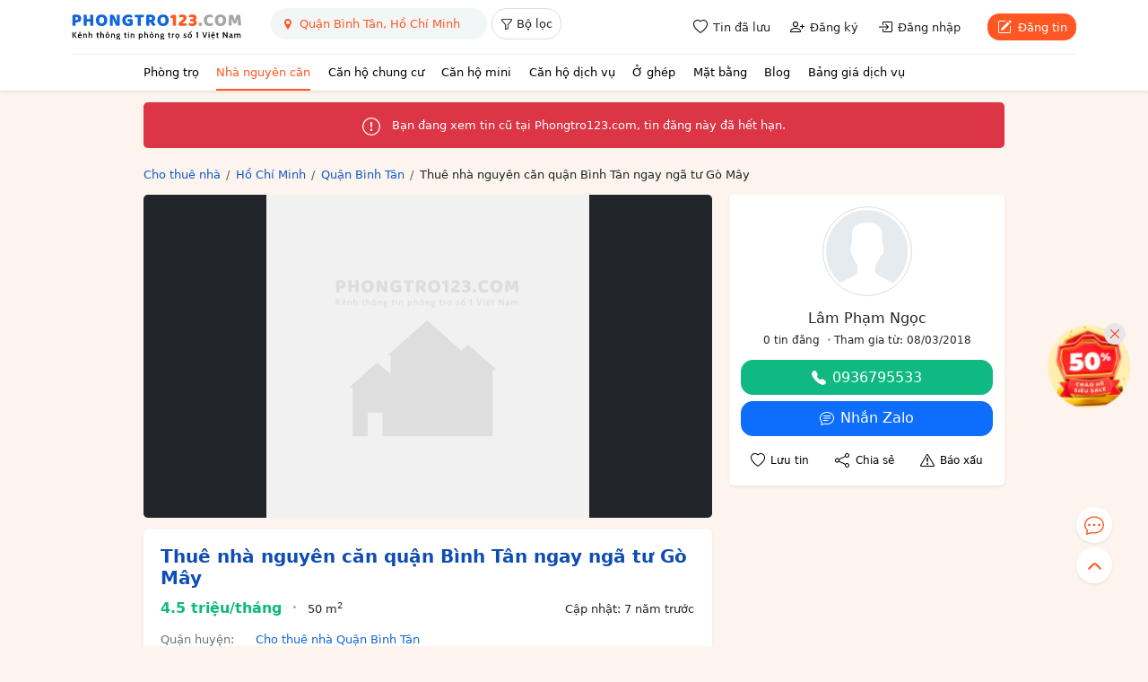

--- FILE ---
content_type: text/html; charset=utf-8
request_url: https://www.google.com/recaptcha/api2/anchor?ar=1&k=6LeIBEgaAAAAABhJRc5wW2KohNEXc7EKbsGncvgT&co=aHR0cHM6Ly9waG9uZ3RybzEyMy5jb206NDQz&hl=en&v=naPR4A6FAh-yZLuCX253WaZq&size=normal&anchor-ms=20000&execute-ms=15000&cb=p3i9hq7ylcpz
body_size: 45993
content:
<!DOCTYPE HTML><html dir="ltr" lang="en"><head><meta http-equiv="Content-Type" content="text/html; charset=UTF-8">
<meta http-equiv="X-UA-Compatible" content="IE=edge">
<title>reCAPTCHA</title>
<style type="text/css">
/* cyrillic-ext */
@font-face {
  font-family: 'Roboto';
  font-style: normal;
  font-weight: 400;
  src: url(//fonts.gstatic.com/s/roboto/v18/KFOmCnqEu92Fr1Mu72xKKTU1Kvnz.woff2) format('woff2');
  unicode-range: U+0460-052F, U+1C80-1C8A, U+20B4, U+2DE0-2DFF, U+A640-A69F, U+FE2E-FE2F;
}
/* cyrillic */
@font-face {
  font-family: 'Roboto';
  font-style: normal;
  font-weight: 400;
  src: url(//fonts.gstatic.com/s/roboto/v18/KFOmCnqEu92Fr1Mu5mxKKTU1Kvnz.woff2) format('woff2');
  unicode-range: U+0301, U+0400-045F, U+0490-0491, U+04B0-04B1, U+2116;
}
/* greek-ext */
@font-face {
  font-family: 'Roboto';
  font-style: normal;
  font-weight: 400;
  src: url(//fonts.gstatic.com/s/roboto/v18/KFOmCnqEu92Fr1Mu7mxKKTU1Kvnz.woff2) format('woff2');
  unicode-range: U+1F00-1FFF;
}
/* greek */
@font-face {
  font-family: 'Roboto';
  font-style: normal;
  font-weight: 400;
  src: url(//fonts.gstatic.com/s/roboto/v18/KFOmCnqEu92Fr1Mu4WxKKTU1Kvnz.woff2) format('woff2');
  unicode-range: U+0370-0377, U+037A-037F, U+0384-038A, U+038C, U+038E-03A1, U+03A3-03FF;
}
/* vietnamese */
@font-face {
  font-family: 'Roboto';
  font-style: normal;
  font-weight: 400;
  src: url(//fonts.gstatic.com/s/roboto/v18/KFOmCnqEu92Fr1Mu7WxKKTU1Kvnz.woff2) format('woff2');
  unicode-range: U+0102-0103, U+0110-0111, U+0128-0129, U+0168-0169, U+01A0-01A1, U+01AF-01B0, U+0300-0301, U+0303-0304, U+0308-0309, U+0323, U+0329, U+1EA0-1EF9, U+20AB;
}
/* latin-ext */
@font-face {
  font-family: 'Roboto';
  font-style: normal;
  font-weight: 400;
  src: url(//fonts.gstatic.com/s/roboto/v18/KFOmCnqEu92Fr1Mu7GxKKTU1Kvnz.woff2) format('woff2');
  unicode-range: U+0100-02BA, U+02BD-02C5, U+02C7-02CC, U+02CE-02D7, U+02DD-02FF, U+0304, U+0308, U+0329, U+1D00-1DBF, U+1E00-1E9F, U+1EF2-1EFF, U+2020, U+20A0-20AB, U+20AD-20C0, U+2113, U+2C60-2C7F, U+A720-A7FF;
}
/* latin */
@font-face {
  font-family: 'Roboto';
  font-style: normal;
  font-weight: 400;
  src: url(//fonts.gstatic.com/s/roboto/v18/KFOmCnqEu92Fr1Mu4mxKKTU1Kg.woff2) format('woff2');
  unicode-range: U+0000-00FF, U+0131, U+0152-0153, U+02BB-02BC, U+02C6, U+02DA, U+02DC, U+0304, U+0308, U+0329, U+2000-206F, U+20AC, U+2122, U+2191, U+2193, U+2212, U+2215, U+FEFF, U+FFFD;
}
/* cyrillic-ext */
@font-face {
  font-family: 'Roboto';
  font-style: normal;
  font-weight: 500;
  src: url(//fonts.gstatic.com/s/roboto/v18/KFOlCnqEu92Fr1MmEU9fCRc4AMP6lbBP.woff2) format('woff2');
  unicode-range: U+0460-052F, U+1C80-1C8A, U+20B4, U+2DE0-2DFF, U+A640-A69F, U+FE2E-FE2F;
}
/* cyrillic */
@font-face {
  font-family: 'Roboto';
  font-style: normal;
  font-weight: 500;
  src: url(//fonts.gstatic.com/s/roboto/v18/KFOlCnqEu92Fr1MmEU9fABc4AMP6lbBP.woff2) format('woff2');
  unicode-range: U+0301, U+0400-045F, U+0490-0491, U+04B0-04B1, U+2116;
}
/* greek-ext */
@font-face {
  font-family: 'Roboto';
  font-style: normal;
  font-weight: 500;
  src: url(//fonts.gstatic.com/s/roboto/v18/KFOlCnqEu92Fr1MmEU9fCBc4AMP6lbBP.woff2) format('woff2');
  unicode-range: U+1F00-1FFF;
}
/* greek */
@font-face {
  font-family: 'Roboto';
  font-style: normal;
  font-weight: 500;
  src: url(//fonts.gstatic.com/s/roboto/v18/KFOlCnqEu92Fr1MmEU9fBxc4AMP6lbBP.woff2) format('woff2');
  unicode-range: U+0370-0377, U+037A-037F, U+0384-038A, U+038C, U+038E-03A1, U+03A3-03FF;
}
/* vietnamese */
@font-face {
  font-family: 'Roboto';
  font-style: normal;
  font-weight: 500;
  src: url(//fonts.gstatic.com/s/roboto/v18/KFOlCnqEu92Fr1MmEU9fCxc4AMP6lbBP.woff2) format('woff2');
  unicode-range: U+0102-0103, U+0110-0111, U+0128-0129, U+0168-0169, U+01A0-01A1, U+01AF-01B0, U+0300-0301, U+0303-0304, U+0308-0309, U+0323, U+0329, U+1EA0-1EF9, U+20AB;
}
/* latin-ext */
@font-face {
  font-family: 'Roboto';
  font-style: normal;
  font-weight: 500;
  src: url(//fonts.gstatic.com/s/roboto/v18/KFOlCnqEu92Fr1MmEU9fChc4AMP6lbBP.woff2) format('woff2');
  unicode-range: U+0100-02BA, U+02BD-02C5, U+02C7-02CC, U+02CE-02D7, U+02DD-02FF, U+0304, U+0308, U+0329, U+1D00-1DBF, U+1E00-1E9F, U+1EF2-1EFF, U+2020, U+20A0-20AB, U+20AD-20C0, U+2113, U+2C60-2C7F, U+A720-A7FF;
}
/* latin */
@font-face {
  font-family: 'Roboto';
  font-style: normal;
  font-weight: 500;
  src: url(//fonts.gstatic.com/s/roboto/v18/KFOlCnqEu92Fr1MmEU9fBBc4AMP6lQ.woff2) format('woff2');
  unicode-range: U+0000-00FF, U+0131, U+0152-0153, U+02BB-02BC, U+02C6, U+02DA, U+02DC, U+0304, U+0308, U+0329, U+2000-206F, U+20AC, U+2122, U+2191, U+2193, U+2212, U+2215, U+FEFF, U+FFFD;
}
/* cyrillic-ext */
@font-face {
  font-family: 'Roboto';
  font-style: normal;
  font-weight: 900;
  src: url(//fonts.gstatic.com/s/roboto/v18/KFOlCnqEu92Fr1MmYUtfCRc4AMP6lbBP.woff2) format('woff2');
  unicode-range: U+0460-052F, U+1C80-1C8A, U+20B4, U+2DE0-2DFF, U+A640-A69F, U+FE2E-FE2F;
}
/* cyrillic */
@font-face {
  font-family: 'Roboto';
  font-style: normal;
  font-weight: 900;
  src: url(//fonts.gstatic.com/s/roboto/v18/KFOlCnqEu92Fr1MmYUtfABc4AMP6lbBP.woff2) format('woff2');
  unicode-range: U+0301, U+0400-045F, U+0490-0491, U+04B0-04B1, U+2116;
}
/* greek-ext */
@font-face {
  font-family: 'Roboto';
  font-style: normal;
  font-weight: 900;
  src: url(//fonts.gstatic.com/s/roboto/v18/KFOlCnqEu92Fr1MmYUtfCBc4AMP6lbBP.woff2) format('woff2');
  unicode-range: U+1F00-1FFF;
}
/* greek */
@font-face {
  font-family: 'Roboto';
  font-style: normal;
  font-weight: 900;
  src: url(//fonts.gstatic.com/s/roboto/v18/KFOlCnqEu92Fr1MmYUtfBxc4AMP6lbBP.woff2) format('woff2');
  unicode-range: U+0370-0377, U+037A-037F, U+0384-038A, U+038C, U+038E-03A1, U+03A3-03FF;
}
/* vietnamese */
@font-face {
  font-family: 'Roboto';
  font-style: normal;
  font-weight: 900;
  src: url(//fonts.gstatic.com/s/roboto/v18/KFOlCnqEu92Fr1MmYUtfCxc4AMP6lbBP.woff2) format('woff2');
  unicode-range: U+0102-0103, U+0110-0111, U+0128-0129, U+0168-0169, U+01A0-01A1, U+01AF-01B0, U+0300-0301, U+0303-0304, U+0308-0309, U+0323, U+0329, U+1EA0-1EF9, U+20AB;
}
/* latin-ext */
@font-face {
  font-family: 'Roboto';
  font-style: normal;
  font-weight: 900;
  src: url(//fonts.gstatic.com/s/roboto/v18/KFOlCnqEu92Fr1MmYUtfChc4AMP6lbBP.woff2) format('woff2');
  unicode-range: U+0100-02BA, U+02BD-02C5, U+02C7-02CC, U+02CE-02D7, U+02DD-02FF, U+0304, U+0308, U+0329, U+1D00-1DBF, U+1E00-1E9F, U+1EF2-1EFF, U+2020, U+20A0-20AB, U+20AD-20C0, U+2113, U+2C60-2C7F, U+A720-A7FF;
}
/* latin */
@font-face {
  font-family: 'Roboto';
  font-style: normal;
  font-weight: 900;
  src: url(//fonts.gstatic.com/s/roboto/v18/KFOlCnqEu92Fr1MmYUtfBBc4AMP6lQ.woff2) format('woff2');
  unicode-range: U+0000-00FF, U+0131, U+0152-0153, U+02BB-02BC, U+02C6, U+02DA, U+02DC, U+0304, U+0308, U+0329, U+2000-206F, U+20AC, U+2122, U+2191, U+2193, U+2212, U+2215, U+FEFF, U+FFFD;
}

</style>
<link rel="stylesheet" type="text/css" href="https://www.gstatic.com/recaptcha/releases/naPR4A6FAh-yZLuCX253WaZq/styles__ltr.css">
<script nonce="eGsRHpIT8p2hr6g56a1NJQ" type="text/javascript">window['__recaptcha_api'] = 'https://www.google.com/recaptcha/api2/';</script>
<script type="text/javascript" src="https://www.gstatic.com/recaptcha/releases/naPR4A6FAh-yZLuCX253WaZq/recaptcha__en.js" nonce="eGsRHpIT8p2hr6g56a1NJQ">
      
    </script></head>
<body><div id="rc-anchor-alert" class="rc-anchor-alert"></div>
<input type="hidden" id="recaptcha-token" value="[base64]">
<script type="text/javascript" nonce="eGsRHpIT8p2hr6g56a1NJQ">
      recaptcha.anchor.Main.init("[\x22ainput\x22,[\x22bgdata\x22,\x22\x22,\[base64]/[base64]/[base64]/[base64]/[base64]/SVtnKytdPU46KE48MjA0OD9JW2crK109Tj4+NnwxOTI6KChOJjY0NTEyKT09NTUyOTYmJk0rMTxwLmxlbmd0aCYmKHAuY2hhckNvZGVBdChNKzEpJjY0NTEyKT09NTYzMjA/[base64]/eihNLHApOm0oMCxNLFtULDIxLGddKSxmKHAsZmFsc2UsZmFsc2UsTSl9Y2F0Y2goYil7UyhNLDI3Nik/[base64]/[base64]/[base64]/[base64]/[base64]/[base64]\\u003d\x22,\[base64]\\u003d\x22,\x22eBVAw44DwpPDlMO0wp1aT08kw4MNSF3Dg8KuVw8DeFlfZFZtRjBpwrF4wrLCsgYWw54Sw48nwpcew7Ycw6kkwq8Qw43DsATCkyNWw7rDiXlVAxQwQnQxwpt9P24dS2fCuMO9w7/[base64]/DisK3w77DpDQFK30WH8O/SALDuiDCo0sUUngvTMOSw6bDkMKnc8K/w5wvA8K5GMK9wrALwogRbMKFw4cQwo7CrloyUXAKwqHCvUjDg8K0NVPCjsKwwrENwpfCtw/[base64]/w6bDmCxtworDqwZ6H3PCqX/Dt8O+Vktyw5DDosO+w4QCwrDDu1vCrHTCr03DlGInGDLCl8Kkw5ZvN8KNNT5Iw70yw5suwqjDiR8UEsOhw5vDnMK+woTDjMKlNsKRD8OZD8OZRcK+FsKiw5PClcOhWcKyf2NXwpXCtsKxJ8KXWcO1ei/DsBvCmsOcworDgcOXKDJZw4vDsMOBwqlJw6/CmcOuwoDDicKHLGzDpFXCpFbDk0LCo8KcM3DDnFE/QMOUw7wHLcOJdcOHw4sSw4TDm0PDmhQpw7TCj8O/[base64]/[base64]/Ds03CoG4sw5EGKcOpZMO0w6/[base64]/ChcKUwotqwr/DgMOsIV7CjBHCuX3Cn8OSwrPCgkzDtVArw7o2BMOEWsK4w4jDhyTDgDzDnyLDiDNxG1cvwpkawonCvS03BMOLDMOdwo9nbjEWwoowLn7Dhi/Du8Oyw5nDjsKLwrMBwo9rw7F8cMOBw7cYwq/[base64]/DnzXCmWLCl09kY8OLY8O1PcKTUsKDwoVhZsKrEkc/woEKDsK8w7HDoiwvEUl+cXQcw4TDksKiw5QIWsOROCkwezRuXMKYB21wAxNhJyZ/[base64]/[base64]/w7EhwoAPSWxgNyXCq3rDo2LDgsO9JsKPCXYGw7BPFMK8dC95w6LDvMKWaGLCtsKvO19LcMKwfsO0F3fDiE0Vw4xvFX/Dpw9VDEfCoMK0N8Oqw4zDgUxww5oZw5Q/wr/[base64]/ChVs4w7XCqMK7wq0TJSHDnMO3wrlQK8OZSsK/wpQBJMOPaEglbynDp8KORcOvO8OxaTxZVsOpO8K/RFZMbS/CrsOAwoNlTMOlT1A+PkdZw4HDsMONemfDkynDjjPDvQnCu8KjwqdtLsObwrHCkTLCkcOBUgrDm3sLUkpvVcKidsKWSiPDuQcHw6oOISTDp8Ktw7nCicO7Bysdw5nDvW8TUCXCiMKbwrTDrcOmw7vDncKtw5nDp8O4w592QHTCq8K1BWQ+IcOgw4tRw7/DmcKKw6fDnxTCkcO9w6jCvcKHwrAxasKfMEjDksKocMKMaMOww4nDlRtgwqRSw5kKVcKJCRTDrMKsw6HCvljDiMOwwo/DmsOSbxJvw6zCssKIwpDDvX9Gw4Bzb8KKw6wPO8ONwoRfw6ZZf1xyYRrDuiReIHgUw7lHw6rDlcOzwpDDkA4Swp5Xw65KNFIkwpHDmsOSW8OSfMKGdsKqfE8Zwowlw63Dn1zDiHrCmEMFDcKZwotcD8OOwop1wr/[base64]/DuW9tHGgTU8KPLj3Do8K3w7HDjMK4dSLDkMO2N13CkMKHB1HDsj1vwp/ChnAwwrzDhDpaeBjDhMO/SS4EaSdRwpHDqVgUCS1hwrJPL8O/[base64]/DqW0BS8OJdcKOwpkrwqbCncOTw4DCksKFw6sxE8KWwq5DEsKpwrHCsGTCpMOTwqXDmFB/w7LCpBHCunfCiMOwLnrCsEp4wrLCngc+wpzDtcKnw7LChQfCosOOwpR8w4HDugvCkMKBFV4rw7HCn2vDpcKgQMKlX8OHDwnCjWlnW8KUVMOPWzXCvMO6wpJxAE/[base64]/CkhdVwqTCpigNNmXDp15zQcOOwphlA8O6NDE3w7vCp8Kxw7PDr8ONw5XDhnjDu8OhwrfCmEzDvsOzw4/DncKiwqtyTj/DmsKgw6XDlsObCFUnQ0DDk8OAwpA4fcOpY8OUw6xUd8KPw7ZOwrXCp8Oxw73Du8K8wq7CrCzDhS7ConjDrMOjVMKKSMOQKcOWwq3DosKUDHfDtWtRwpEcwqsKw7LCmcK5wqdKwr/Ctik2cH4/wqIxw4LDqTjCuFt7wprCvQRqDl3DiisCwqTCr2/[base64]/[base64]/Du8OeQVrDvkEVw6cQw4PCngVjwpM3GQrDlMKHIcObworCkAkqwqYjBinCiSvDpBILJ8OnPh/DixzDiXLDisKvX8KNXWHDp8OqKSoSdMKjeWDChcKBbsOGZ8O5wo1oZxjDlMKvK8OgNsOrworDmcKNwpLDtELClXYEOcKpSWTDoMOmwo8lwonDq8K8wonCoAIrw4QZwrjChkfDnWF/Gi9MO8O7w6rDuMO7D8ORXMOaSsKPYgNfQilQD8KpwoVaTyLCr8KCw73Cu2cDw4/CtVtiO8KiAwLDn8KBw6nDmMOCTSZzOsOTQGvCrVVqw6PCn8KXCcODw6zDriPCmDjDoU/DsDnCrcOaw5PDusKgwoYLwobDjWnDp8K4OAxfw5gawoPDmsOAwqDCjcKHwoQ7wpHDvMO/dHzCuUDDiHZWNMKufsOgFz9gGVHDhXoUw7g3wp/[base64]/[base64]/Dr8KfdyVUKcKkw4nChcKxZT3DgSzDp8OKBFjCksOiXMOKw6PCs1/DvcOzwrPCjRx2wplcw5HCncK7wrXCkVMIdg7DvAXDvMK4B8OXNVQcZ1cabMOvwpB3wp7Cj0cjw7EJwrJDOmt7w5okRifChE/ChgU8wpwNw7jCkMKkZMKNFgQfwp3ClsOKBFx9wqcOw4ZVeSDCrMOIw5sLR8OYwqfDkiRyHMOpwpTDg299wqNyC8OvQl/[base64]/Dk8ODwphbw7xOElgiCyVQw7LCo8K/[base64]/Cqgc/YzpjNCzCk2ZFwobDgHDCnBTDs8K8wp3DnF8+wqIKQsOCw4rDo8KawqbDtmQNw79ww6vDpMKtQmZawrHCrcOHwovCvl/Cv8O9egRbw7t8Sz8lw5TCnxcAw74Fw4ouA8KoaHISwp5vBsOsw58iNcKhwr7DvsOdwooMw4XCkMOJQsKcw5/DtcOUO8OLTcKXw7oJwpnDmhxUL1HDjjAoHjzDvsKdwpXDhsOxwq7Ch8OPwqrDvlEkw5/DqcKNw6fDkmBJacO+RjMEfz7Dmz7DrnjCq8KVfMO/Zgc2NMOdw5t7RsKVMcOJw6oWPMKNwqDCtsK+woQFHGsPWHI8wrvDkwwiN8KbeE/Dq8OLSXDDoyjChsOIw5B/w6PCi8OLwpEYe8Kqwr8cwozClVTCrMOVwqY+S8OlTzfDqMOFEwNhw6NhWHXDrsKzw47DkcKWwoZcb8KsZnsDw58jwoxkw5bDoGonCcOew5XCp8O5w5zCocOIw5LDqx9Pw7/CicORwqlLLcKfw5Zkw4nCtCbCgsKewqbDt2AbwqkewpfCuCbDq8KSwoB+JcOnwpPDv8K+fQHCrEJxw6/ClTJ/acOlwrwgan/Di8KRdGjClMOSdsKbSsOTHMK3enLCg8OFw5/CtMKWw5jDuChPw5A7w4sLwrlIEsOxwqN0ASPChMKGfH/CtUA5HRpjRwrDnsKgw7zClMOCwrbClnjDkzdJHzXDm0NlGMOIw6XDqMOSw43DocOqH8KtHAbDmsOgw5hYw7M6BcORR8KaRMKpwrkYC1RMNsKlH8Ogw7bCqlV3fW/DhcODJTlTWsKtd8OjJSFsEsK4wo9qw691MEjCqWsWwrzDgjpWZxFGw6zDtMKuwpIOE0/DrMO/wo8RTw9vw4kjw6dSGcK6RyvCncOXwojDkSkwEsKIwo95wopZVMKAO8KYwpZsDWw3DMK7wpLClCTCmAAbwohOw5zChMKsw7VsY3HCok1Uw7AZw7PDncO+YhY5wp/DhDESF1oTw6TDgMKbNsOxw4jDpcOhwqjDsMK6w7oywphJFjh5V8KuwrrDvhJtw57DjcKXJ8K7wp3DncKgwofDrcO1w6HDn8KWwr/CqTTDqG7CucKwwpx/ZsOewpg0PFLDlA8lFkjDocOLSsOJEMOpw53DiD1cTsKxNDfCjcKzXcOhwplqwoMjwp13JcK0wrdQasO3dRBPwq99w6vDoDLDo1htHFPCsDjDghVpw4ApwovCsXwsw5/DjcKMwokDJwPDqGvDqcKzNX3DjcOZwpI/CcOEwpbDvDYYw7MywqPDkMOSw5gjwpVpOnTDiT44w4MjwrLDssOQWXjCoDVGHVfCtsKwwoIow5bDgVvDksOEwqrCosKOKUc5w7BCw78oKcOhWMOvw7fCoMOmwojDrsOXw6VZSUzCr1wXAUZ/w41yDsKgw71ywo5CwprDv8KwMMOxBTHCqCDDil/CqsOKSUUow7zCgcOndlzDlXcfwrbCtsKLwrrDiksKw7wUGGjCgcOjwq8AwoRIwopmwqrCgxnCvcKJdCrCg0VRJW3DusOxw7bCrsKgRG14w6LDgMO7wpdKw68zwpN8ADHCo1DCnMOSwpDDsMKyw440w47DhE3Ciw5lw4fDgMKpDUB/[base64]/BcK2RD/DiMK3GcKAw7zCmGsJW8K6M2HCmmHCoTNjw4xyw4jCrSLDhHLDjU7CnGpBVMKuCsKoJ8OucWXDjsO7wpVtw4HDn8O7wrDCusK0wrvCpMOrwqrDkMOZw581TWlqblHCnMKKCEt1wpt6w4IrwoTCuT/CvsOhZlfDtwrCn33DlGsjQnTDmAB3TTYWwrF/[base64]/w64Iw60Uw5o6KMKWV0TCp3Vww6ohGkpcC3bCi8KBwpMmaMOPwr/Cv8OSw5VoSjheF8Ohw69GwoBtIgRbd0DChMKjKl/[base64]/w4XDgWVFA8KuwrgBwpN6wp7ClGMKK1DCicO6dz01w5PCv8ONwrzCl3HCtMKoNXwYZE0swqAbwp/[base64]/JQ3DvG8ddcOwwoM/YHfDlMKAwpRiw58qP8KtVMKHYDkLwrITw691w5lUw6VMw4hiwrHDisKKO8OQcsOgwpJLRsKrd8K7wpRPw7jClcO+woLCslPDosO5PlUxdcOpworDmMOYasKPwpTCgUIawqQ+wrBOwrjDtDTDi8OITsOeYsKSS8OdG8OpHcOUw6nCjEjCp8KKw47CnxTCrHPCqmzCqA/DocKTwpItTcK4AMK8IcKFw4RWw4prwqAnw6VBw6MGwqIUCG5CAcK4wpIfw4TCtgAxBA4cw6/CoFspw4ATw6E9wp3CvcOxw7LCoA5kw7sRIsK2DcO5QcKMVsKiSVjCvgJfKQdSwqrDu8OIecOZHz/[base64]/HMKbw5rDosKWw4XCqsK4wonCnjrCgsO/[base64]/CjmZoX8OAY8K1cwIDwoouw7vDi8ODOcOKwpcRw5IoX8Kgw4ApYUl/NsObcsKnw5TDhsOBEMO1ejDDulh3NhksbzUrwrHCscKnIsKyPsOkw73DtjfCjnfCgwBjwqNkw6jDvFIyPwlqDsO6VStqw7/CpGbCnMO2w49vwpXCg8K5w4/ChsKSw7B9wpjCpE1xw7bCgsK+w7fDpMO1w6TDsyMvwoNsw6jDkMOLwrfDuXLClMOSw5tcEwQ/CUfCrF9JYA/DlDfDtQZncsKFwovDmlTCk3doFcKww6dHJcKtHQ7CssKrwqlVCcO4AizChcO7woHDqMOJwozDlS7ChF0+ZFQ2wrzDm8OiFMOVR05fM8OIw4FSw6XCqsO2woDDpMO3wofDpcKrUFjChFAwwrlSw4LDmsKGZzvCpi1Uw7UZw6/DucO9w7nDknACwo/[base64]/DiAQ1w60RSDMCDMKHwrg8a8K7ZmZZwr/DvsKcwq9PwrkHw44nDMOtw4DDhcKHFMOYX058wovCnsO1w5/DnkbCmAHDhMKGXsOwa1Emw4TDmsKVw5MpSV1cworCu3bCqsOACMK5wr9LGhnDkDPDqntdwoIUCS9vw7xbw6/DlsKzJkfChXHCmMOHNDnCgT7DosO+wpZZwr7CrsOhAVTCtmkZK33Di8ORwrnDusO0wqBcV8OESMKTwoB+MTY0I8O/wpI6w4FeKXY2JjoSYcOWw4kdOSFST2rCiMO3OMKzwpfDlB7DqMOgfWDCkUrCjXxSXcOjw7tJw5bDsMKdwqRRw41Lw6QcPkofFUcgPEnCsMKScsKZBHAwC8Oyw74dBcKrwpd7a8KlKRliwqVjCsOBwrfChMOwfxFhwpJIw6PCnAzCn8Kvw4B4MD7Cu8Ojw7/CpTBJFMK5wrXDtm/Do8KZw68Iw6V/GmbChMKVw5LDh37CucKDd8KBDU1XwqvCrXs+QSMCwq9Uw5TClcO+w5vDucO4wpHCvnLDn8KFw74Dw58kw4JqOsKEw4vCvmTClT7CihNvKMKRF8KkDlg+w5wXWMOawqQGwoEEVMOcw40Qw41eWcKkw4h9BMOuM8Opw70awrJgbMO4wrZjMAtaLSJEwpcsDSzDiGpbwp/DgE3DvMKmXiLDrsKMwqzDg8K3wqlKwqorPwZgBy0pIMO/w7kGRVYXwrB2QMOyw4zDssO0czfDisK/w49sDCvCsxgxwrJ7wr5BMcKAwqPCoTccZsONw5UVwpzDjD7CjcO0C8KmWcO4JVHDozPDu8OWw67CvDIua8Oww6PCisOlTWbCucO+wrMow5vDusOCP8Okw57CvMKVwrjCisOtw5bClMOjd8OawqzDuEBHD1LClsK/wpfDnMOtN2UeaMO/JWd9w6Bzw7/CjcOcwr7CtnjCq1Eow7t1KsKxJ8OBdsK+wqcDw4DDvmcOw4dDw53Cv8Kqwrolw49HwojDgMKgQxYRwrdvKcKtR8O/csOqQjfDoDk7UcOxwq7CpcOPwpAowqoowqZHwqZAwqJLUgTDkRNYES/CgsO6w58IFsOtwr0Dw4rCiibCvQJVw43DqcOPwrg/[base64]/CsMKyMsO8aMK3azUcw7HCkQYpey1uwrnDhCLDosK2wpPDkFbCvMKRPmfCmsO/[base64]/Ch0Rdc2jCqDY8w4M8Y8OtFMOSw5zCqlbChzrCp8K9c8Klw7PCs2nDsA/CplHCiWlMJMOGw7zCmw0Yw6Icw6LCmQRGJXVpOCkfw5/CoBrDrcKEZz7CisKdY0Ymw6Erwochw5xcwpnDsg8nw6zDg0LCssOlJRjDshovw6vCkT4bZGrCiDNzaMOsbgXChnMtwonDlsKIwokDc0vCmVgzE8O/G8OXwqDDhQ3CgHzDuMO5fMK8w7DChMO5w5l7A0XDlMOgXMO7w4h4M8KHw7MSwqvCo8KuMMKIw6Mlw5oXQsOaWmDCrMOMwo9hwpbChsOkw7nDlcObHRTDpsKnYQ7Ctg/CpBXCkcKFw5FxOcOzWndYciJOAmU5w7fCvikgw4zDunfDp8Ogwpoqw5XCriwWJAnDoGw1CEbCmxkdw68rDRvCusOVwovClTNrw6pmwqPDoMKBwoXCmWDCrcOQwrwswr/[base64]/w6scwqlbw5tEw5JGwrspwrzDtkPCjBnCikHCpVpewpNORsKywoRlKSdjHC4Mw4tgwqgfwp/ClkpbX8Ogc8KofcOKw6LDmkpOFsOqwq3CusKXw6LCrsKZw5bDkX5YwoYfEA/[base64]/CvlfDmgLCosOnDQ1qwpJbw53Dr8KNwrHDrG/CicOew6vCq8OcUTXDvwrDmMOqBMK6V8KRQMKWb8Klw5TDm8Onw4htek/CkTXCgcOCEcKuw7nCiMKLAF0iXMK9w59Gc185woJnWSbChsOlJMKCwqEOUsK5w6F2w5zDqMKkwrzDq8OLwprDqMKBSmDDuBIlwqnDpCPCm0PCmMKUAcOGw7JKAMKRwpIoSsOqwpdqcGdTw45ZwofDksKAwq/Dm8KGHSgleMOXwo7ChX7Cm8O4TMKUwrDDjcOdwq7CtjrDk8K9wp9HDsKKABpcYsOsJAPDvGcUa8OnK8KDwrhKL8OawrjDl0RwOgQDw44Gw4rDlcOxwpDDsMKjWxsVacKWw5R4wpnDl0o4ZMKHw4rCncOFMwlHPsOkw49+wpPCsMOPdB/CukPCg8KOw551w7fDmMKEXcKVDFvDu8OdH1HDicKGw63ClcKPw6lCw7nDgcOZQcKxE8OcZFzDh8KNRMKjwqJBczxcwqPDvMOyBT4gF8O9wr0awoLCnMKEGsO6w7Jow6k/WRZNw5ENwqN5IWwdw7A0worCt8K+wq7Cs8O+FEDDrHTDi8Osw7F7wqJZwpROw4s3wr8kwr3DncKnTMKSQcOBXEUpwq7DrMKdw77CpMOHwphSwpzCn8OjUTt1LcKAL8KYBVkwwpLChMOsKsO1YwMWw6vDu0zCvHcBecKuVSxewp/ChsObw4HDj19+wr4EwqTDkkzChjjCisOxwoDClRhmZ8KXwp3Cv1LCtR0zw5tawr7DvMOjEC1uw4EbwrfCqMOow5hGC3LDksKHKMK2N8KeDT8ydQ4oBMO5w4QRJx3Cq8KJHsKddsKaw6DCgsOUwqtrKcK/C8KHHnBEcMKPcMKxNMKHwrE9P8O7w7fDpMOeWFvCmkbCqMKmRcKGwpE+wrTDhcOnw4nCoMK0A0zDp8OlIH/Dm8Kuw7vCmcKaQE/CmMKldMKFwp92wqPCksKUcUbCrXdrOcKqwoDDuV/CnDtiNk/DgMO5GEzCvnDCo8ORJhEiPlPDszDCl8KwRUvDsRPDtsKtc8O5woQKwqrDnsOewpU6w5DDiRZPwoLCmwvCtDbDksO4w6UkWATCucKAw5vCqxnDgsKhE8ORwrkuJcKCO3/Cp8KEwr7DmW7DuXxKwrFgDHcSdGEDwpxewqfCjXlwGcOkwolhecKawrLCkcOxwqHCrjFCwrZ3w6YGw6AxUQDDhnYLfsKmwrrDviHDowpbU0HCjMOTNMO6wpjDhVzCqyp/w5INw7zDiTfDl17Cm8OiM8Kjw4gZGRnCi8K3M8KvVMKkZ8ONXMKpGcKdw6PCi1cvwpN+fk0AwrNRwpJAK1ojW8K7LMOpw7HDp8KzME/DqDdIeBvDhhDCkHnCoMKAUcKQVknDrRNNcMOEwr/DrMK3w4cbdXFiwpM5WSrCgGh1wrRaw71jwoXCg3vDhsKPwonDvnXDmlhkwqLDicK8SsOOF1fDuMKEw4YawrfCo10IU8KMQMOpwp8Dw5UhwrcoJMK2SiUKwpLDo8K/wrXCkmTDmsKDwpUEw749dUUkwq4GKmlkR8Kfwp7DghvCtMOuCsO0woxiwo/Cgjdswo7DpcKrwrRHL8OeY8Kswr9jw5PDlsO2CcK6cAsAw4kawpbCmcOsY8OnwpnCn8O/[base64]/w7rDhcOvwq/DoEVLdxTCtsKZWcOLwpp6fXl+w5NoCU/DhcOjw7XDm8KOJFTCmD7Dqm7CncOtwpENVSPDvsOLw69Vw7/[base64]/DmlPDmAjDvilXOsKsw4jCrmF5H1nDmsKNHMKlw4cIw45/w7PCvsKzE2Q1JktTE8KqdsOcCsOoaMK4cCx5Fi9Jw5odMcKXPsOVZcOBw4jDvMOUw793wpXCtiBmw7Upw5XCicKkX8KKExwRwoXCuSkve0xKaicWw75tVsOEw47Dnx/DulnCqXkoNcOJIcOSw5TDuMKSBRbDrcK0THPCmsO6MsOyIx4ZOMOWwovDjMKzwoPCoGbCrsKNEsKPw4HDo8K2e8KEAMKrw6pWKmwYw77ClWXCucOJaRjDjEjCm3oqw6LDiDZVLMKvw4PCtyPCgQNiw50zwoXClVXClTfDp3/[base64]/Cu8OQEypxCBfDrxFUwp3DksKow756Q17DonN/w4VNScK8woPDgUc2w51cY8KWwroDwpIHbQNqw5U2CxFcLzPCmsK2woIVworDimpALcKMXMK3wrVjARjCvRgDw4crB8Owwq9WBh/DtcOfwoQQXngzw7HCsnsoBV4awrh4esK4UMOMGFd3YcKxCQzDg2nCoRcmMhJaBMOMw5rDtk9ww557IW8AwrMmR0/[base64]/w4TCnMOVFUHDpMK0woLCu8K6w5JxwpYKUXgUwqPDl0YGB8K6X8KxasOzw7oPAznClENhHGVGwp/CisK0w7l4QMKOcwBIOyI0SsOzaSUrE8O3T8KpNH4fQcK0w7zCpcO3wojCkcK6SwrCqsKDwrXCnzw7w4xFwqDDoAPDhD7DocOew43CgH4tRShzwpJOZDDCuW7CukNWIXRJQcKxVMKLwpfCozI0NUzCncKUw6fCn3fCpMKYw57ClkBFw4wYYcOIE19pYsOcUMO7w6/CvBfCq1M+MnDCmcKSHHpXSnhTw4LDm8ODMsONw4kWw6QFBXtcf8KFXcK1w6zDvMKPKMKKwrYfwovDuTLDrcKuw5fDtHsGw7cBwr/Dl8KyKzFXGMOfO8KdcMOGwqF/w7EoMn3Dn28TS8KqwoEBwrPDqC3Cgh/DtxjCmcOpwqLCuMOFSgkfcMOLw5bDjsOnwo/Ch8OvMkDDi0/Dg8OXUMKBw7lZwoTCmsONwqZmw61NVRglw5HClMO+I8OIw6dGwqzDm1/[base64]/CpHTCu3RJw6nCucK+EibCg14WKUzCu8K/RMOuwrpAw4XDo8O1AgpeMMOJIRVvScOgC2/[base64]/DriPCiBvCpcKeVMKNT1vCrMOzwrbCsz/DhUBww4VgwqvCsMKUBsKeecOQdcODwpNvw7BuwpgUwqYowp3DlHDDmcK5wobDg8KPw6PDr8OSw71MHCvDhmVXw5MAEcOyw618BsOrQWBzwrEYw4FEwp3DpCbDmg/ClAPCpzAEACUsOsOpezLDhMK4wpdCFcKIG8Ocw7nDiFTCv8Ozf8OKw7BOwrI9Gw8gw49AwqopJMOGZcOsXmtlwprDtMKIwo/Ci8OPHMOOw77DjMOKQMK3Rm/[base64]/Q3/DkMKuRTnCisKaEBlfAR5aL1hCFm3DkTJ3wrFtwogDAcK/[base64]/[base64]/CiMK/UMKAwoh9bW/[base64]/[base64]/[base64]/[base64]/Dk0XCk8KbZcOcGMKCXBJtbQY/[base64]/DicOiE8KqwqkNw5rDgFQodRkQPk3CnUpnEsO/wo06w4BXwoJpworCg8Oqw4Z8WmlJB8Kaw5QSQcOAZ8KcFTLDohg2wojDhATDtMK9azLDj8OJwo3DtVJ7wqrDmsK/c8O0w77DsFIodxPCpsORwrnCpsKkIHRPaxZqXsK1wozDssKVw4LCpgnDunTDvcOHw4/DmU94HcKXZcOjMUpQUMOgwqk9wpwTFnbDpMObRzxPGcOiwoPChhVfw4k2EXcbG2zCvmjDk8KtwpPDjsK3GDfDiMO3w67DiMK+byFIcRrChsOhVQTCtQEow6REw7QCSnHDuMOQwpkMJG1mNcKRw59ELMKdw4RvAEl1BR/[base64]/Y8ONw5U9EjDDjMOJwp4lw5w0WcK4OcONwrvClcODd0l1dwfCmQHCvzbDvsKWdMOGwqjCnMOxBhYqPQ3Cny9VDxp5b8K8w78Mw6khW0FDI8OAwotlUsO5wrcqWMOswod6w7HCp3/DowxuHsO/[base64]/wqjDkT/ClMOWwoZVZMKEET3CqcOxAMKXT8KXwqzCoRLDtcKhZsK2M1s3w4zDvMKYw4w2UMKVwp3CnSPDi8OMG8Khw502w5nDssObwr7CtXADw4YIw6rDucO4FMKPw7jDpcKCc8OYEC54w79hwrxSwqfDmhDCrcO7Iw01wrXDj8K0DDA2w7jCisO8w64/wqHDg8Kcw6DChm54V2vCjwUowpjDmcOgMTzCsMOcacKYGcO0wp7DgBR1wpzDh0o0PXTDmcOmUVtRTTd2wpBTw7NICsKUWsOkcmEgIA3DqsKifwoLwqECw7B2PMO8VlEQwpfDqGZsw6DCu2B0wpLCscKlRiZwdFUlCwM/woLDisOswppwwq/Di2bDt8KmHMK3J07DncKuIMKKw5zCpAPCq8Oya8KdVW3CjT/DrsOuCC7CmTnDn8KIUsO3Bw0wJHZPJmnCosKmw7kLwqlREA5/[base64]/[base64]/wr4IYcKVacKewqcYCD3DinQ7AMKdR0DDnMKJw5Jvwrtuw5Y+wqXDosKZw4PCn3DDh19+G8OSblVKXWDDlkxywozCoCbCrMO2HzU7w7kiIF18w5fClMKsCk7CkFcBdMOpbsKzCcKoLMOSwoFrwoPCggw/GVHDp1TDt0nCmkpuecO5w59mJcOIIWAswqjDoMKdG1lTbcO7P8KcwoHCggHDlyAFDlVFwrHCoxPDtT3Di15NJSoTw7PCq2XCssOqwosAwolNT34pw5UGLD5pa8OFwo4/wpQPwrQEwrXDosKQwonDqDPDlhjDkcK4QlBpeVTCosOwwoXCnELDmwBIZgrDucOtS8Ocw69nTMKiw5rDt8KmCMKOfMO/wpozw4Zkw5dHwq3Cs2HCk0wYaMKkw4R1wq1GcXZgwoI+wrLDvcKjw6jCgFpqf8Kgw6rCtncQwp/DvcOycMO0YGTDowHDtCXCssKDXRzDo8OqfsKGw5lCXQoBcQ7DoMOmHjHDiRg/IihHJlPCsl/Co8KuGcOYLcKMVSTDvzXCjmTDnW9dwqoDScOIWsO/w67Clm86enDCrcKMEjNHw45bwr4Cw71iYDAAw6ImPXvCoy3CsWFdwpzCpcKtwoNEw6XDvMOZOSg8bsOCRcOQwq8xfMOIwp4FOyAYwrHCjQYXG8O9ZcK7ZcOPwq8LIMK2wovCig00NyVVRsOxCsK5w78uAxTDhXgjdMK/[base64]/CqEvCrcKJRMOfDMK4wp99VGU0w6pzT8KzawEkewjCrcOQwrERRmx7wp1hwofCgSTDpMKgwoXDiRMHdksbaCwTw5I6w64GwpoeN8OpdsOwLsKZDFgmCQHCvm8BfcOqWjchwovCrStFwq/DihXCsmrDhsOMwrLCvcOQZcKTTsKwMkzDrG/CnsOkw67DiMOgAAfCrcKuEMKAwobDoBPDg8KXasKJKWRyVAQXFcKhwpLCrxfCgcO7C8OYw6DDkR/Dq8O6wrg4wr8Dw6cXNsKhKyfDkcKBw5bCo8Ojw7w9w5k9HTbCiWY7b8KUw4/CmybCn8OjZ8KnNMKWw7Flwr7DlyfDvkZTeMKpW8OgKHBuWMKYZMOgwpEJH8KOXkbDjcOHw4vDg8KTbn/[base64]/YMKcwoHDvMKCbMOhbWslcBTDtykOw6wjwp7DiFPDvmnCjsOow4LDvg/Ds8OOeinDnzlkwqwMG8ONGFrDihjChFlMP8OEKTzDqj9uw5HChykkw4PChyXCoUxKwqhEdwstwrQywp1XXwPDv2ZIW8Ofw6gFwqrDvMKpAcO8Q8KQw4TDj8ONZWB3w5XDrMKqw5V2w5XCrXzCo8OAw5ZKw41Vw5/DqsOmw6A4SEPCqSYnwpM2w7DDr8KFwpAVPlRFwoRpw4HDtDnCtcOuw54LwqxSwro9bcKAw67Clgl3w5o1Z3obwpfCuk/Cq0wqw5MBw4/Dm1bCokTCh8Ohw45FAMO0w4TCj04na8OWw5Amw5hNDMKiEsKOwqIwKj4Dwr8bwp8ALzF/w5Uqw6R+wp4Sw7cQIggAeQ9Fw7IAAk86O8O9U2jDh0FRDEBDwq9YY8KkTGTDvmzDo3tdXFLDrcKEwoZxd0fCt1fDpGzDjMK7Y8OgV8O9wqd5BcK7dsKMw6d+w7jDjBRmwpYCBcOcwqjDkcODdcO7esOrfA/[base64]/DosKywoTDssO/w5p4ZsKFwogWby1kwrTCosOaGk1dXDVFwrNfwrR2d8KmasKYw6IgE8OewqJuw6F7wqDDoVIgwqs7w7BKACkmwo7CqRdKYMO6wqFNw6I/w4V1S8O+w4/DhMKDw7UeX8K2DGPDiAXDrcO+w4LDhlDCuw3Dp8KDw7XCmQHCoDzCjifDtMKGwprCu8O5FcOJw5cPM8O9TsKPR8OGC8KXwpkew6cew4LDjMKnwp5vE8Kgw43DlgBDf8Kjw6hiwoIJw5xiw5hpCsKjM8O7CsO7D08/aBwhYSzDlVnCgMKHLcKewqtwNHUZPcOWw6nDjmvDu3B3KMKewqLCtcKMw5DDncK/CsOTwo7DngXCvcK7wpjDmlRWBMOhwolvwqs+wqNNwpsqwrVywohXBERAN8KOWsKawrJnTMKcworDpsKww7rDvMK+PcKwFRTDvcOARihaKcOrfCXDjsKaY8OWPAt/EMOoGHsLwpnDrgEjScKFw5Zxw5nCpsKBw7vClMKWw6nDvSzCrVTDisK/GwtETQgqwrnCr2LDrRDCtwnCpsKew4g6wrt4w75qezFLSELDq0MnwohRw7ZCwoDChnbDlQPCrsKQOBENw6fDnMO/w4/CuCnCjcOofMOSw5UdwrM+XG5sT8K+w7bDh8OdwqLChcKwHsOqdDTCjwZqwqLClsO1L8K0wrN4woZUEsOhw59wa1PCosO+woV3S8K/NxbCtcO3dXMoUXg/G0PCi2Jlb03Dt8KfAlF2YsOhdcKtw6TCgVHDusORw7IWw5vCnk7DucKhCjHCoMOAQcKMDFvDmyLDu3d9wqpOw7dDw5fCt3nDlcO3AyTDqcOiRW/CvCLCiBx5w5jDklpjwpgVw4TDgks4wqB8ccKzAMORwp3DimZfw6XDncOWJMKmw4V9w6UIwqTCqiMWAFLCpmrCo8KHw73Cq37DsCkUeSN9T8K3wq52wpjDlMK2wrPConbCgxIWwrs8ecKbwr/DoMO0w6LCvl9pwoQdFsONwqLCt8O0K057wptxd8KzYsOmw6scdWPDvVwMwqjCnMK4YSgESkzDjsKjUMONw5TDjMKpGsOEwptwO8OyJTHDtF3Dl8K4T8Ozw5vCjcKGwpVIRScLw65pcirDh8OMw6NgBgzDnQrClMKNwqRkVBscw4/CnS8hwoV6CQzDh8Osw6vCvDATw4l4w4LCkjPDq1t5w4XDhDPDpMK9w7wbU8K/wq3DmEfCq2/DlsO/[base64]/XSUKwqY0woREJ8KDBsKNw7tlRX7DlVDCvxU3wqDDq8KmwqVkYMOKw7/DpADDshLCg3xQOcKqw6HCgAbCucOrI8KRPcKnw7djwphPBURsLhfDiMOHET3DqcK2wo3DgMOHI1Ntb8KMw78JwqLCo1hXTlZOwp00w41dAiVcK8OOw4M1A3bConbDrBc5wrDCj8OHw4MqwqvDjyoYwpnCgMK/QcKtTE83Q3QEw7HDtg7Cgnl/djXDvcO8UMKpw7suw6JgPcKWwqHDnibDlh1Ww4o3VMOpB8Kxw57CpQ5fw6NVUhbDk8KAw4XDgV/[base64]/CsWDCvMOuwrk1wrbCjBpCTlYQY8O8w7Y5wpzDtMOjVMOfwqvDvMKNw6LCjcKWGwomY8KKIsK0LjY+LRzCiQt6w4AcV3bCgMK/F8OCbsOdwqo1wqnCsBBDw4LDncKmVsK4LADDiMO6wrlgXlDCsMKJRG9/wrELc8KfwqcXw4nDgSnDkRHCmDvDsMOtGsKtwrTDtWLDtsKhwrPDlXpfMcK+BMKww5rDk2nDq8K/I8K5w5/ClsO/[base64]/Ci8KMTywXDg0FUBdnWsKkw7jDtlxyRsKkw5YWLsK0aFTCicOkwpzCpsOlwrFHODgIUnwXfUtaeMK8woErAi3Co8OnJ8OMwrQvdF/DsSPCtUXDhsOywrDDmQRpXlhaw5I8CWvDoD8mw5p9FcKMw7rDgBDCuMO7wrNdwrrCtMKZccKneA/CrsKrw5bDo8OAA8OKw6HCscO5w4AEwpwEw6hkwq/DhsKLwooZwpfDn8K9w7zCrBJaEsOiUsOEYU7Cg2JIw6PCsSUgw6fDqic6w40\\u003d\x22],null,[\x22conf\x22,null,\x226LeIBEgaAAAAABhJRc5wW2KohNEXc7EKbsGncvgT\x22,0,null,null,null,0,[21,125,63,73,95,87,41,43,42,83,102,105,109,121],[7241176,426],0,null,null,null,null,0,null,0,null,700,1,null,0,\[base64]/tzcYADoGZWF6dTZkEg4Iiv2INxgAOgVNZklJNBoZCAMSFR0U8JfjNw7/vqUGGcSdCRmc4owCGQ\\u003d\\u003d\x22,0,0,null,null,1,null,0,1],\x22https://phongtro123.com:443\x22,null,[1,1,1],null,null,null,0,3600,[\x22https://www.google.com/intl/en/policies/privacy/\x22,\x22https://www.google.com/intl/en/policies/terms/\x22],\x22tFjLre+EvdYgnBTxxBFHJ1MZZXtu3G/+4b52qXMsQMc\\u003d\x22,0,0,null,1,1762769799799,0,0,[27],null,[116,244],\x22RC-LHvXvVwgIgS8hA\x22,null,null,null,null,null,\x220dAFcWeA5tRHl7gASksJzRawd3FIqVtkdCWA17CUev-XSPUPb5IrYDgXO6EgEz_QtDrGliN6XMzoRbUx_Z09NL_A9wOy9n7Xj_gw\x22,1762852599516]");
    </script></body></html>

--- FILE ---
content_type: image/svg+xml
request_url: https://phongtro123.com/images/logo-phongtro.svg
body_size: 5269
content:
<svg xmlns="http://www.w3.org/2000/svg" version="1.0" viewBox="2.64 5 220.17 33.28"><defs><clipPath id="a"><path d="M205 5h17.813v15H205Zm0 0"/></clipPath></defs><path fill="#1266dd" d="M7.995 12.186c.657 0 1.157-.148 1.5-.453q.53-.468.532-1.406-.001-.89-.547-1.36c-.367-.32-.903-.484-1.61-.484q-.376.002-.625.016-.253 0-.5.047v3.64Zm-1.234 7.532q-.25.065-.812.14-.551.077-1.079.078-.55 0-.953-.093-.408-.076-.687-.282a1.3 1.3 0 0 1-.422-.593q-.14-.376-.14-.985V6.921c0-.32.085-.57.265-.75q.265-.28.734-.438a8.7 8.7 0 0 1 1.813-.406q1.031-.14 2.062-.14c2.157 0 3.805.464 4.953 1.39q1.719 1.377 1.72 3.75 0 1.159-.376 2.078a4.3 4.3 0 0 1-1.078 1.594q-.722.673-1.812 1.047-1.081.361-2.516.359H6.76ZM29.96 19.718q-.27.065-.813.14-.55.077-1.093.078-.533 0-.954-.093-.408-.076-.687-.282a1.3 1.3 0 0 1-.422-.593q-.14-.376-.14-.985v-3.656h-4.516v5.39q-.251.065-.813.141-.55.077-1.078.078-.55 0-.953-.093-.408-.076-.687-.282a1.3 1.3 0 0 1-.422-.593q-.141-.376-.141-.985V5.593c.164-.032.438-.07.813-.125a6.6 6.6 0 0 1 1.078-.094q.544 0 .953.094.406.08.687.296.281.205.422.579.14.375.14.984v3.75h4.516V5.593c.164-.032.438-.07.813-.125a6.6 6.6 0 0 1 1.094-.094q.527 0 .937.094.422.08.703.296.281.205.422.579.14.375.14.984ZM33.247 12.67q0-1.827.563-3.234.575-1.404 1.578-2.36a6.6 6.6 0 0 1 2.344-1.437 8.4 8.4 0 0 1 2.921-.5 8.4 8.4 0 0 1 2.922.5 6.6 6.6 0 0 1 2.36 1.438q1.015.954 1.578 2.36.576 1.406.578 3.234 0 1.846-.563 3.265-.564 1.409-1.562 2.36a6.6 6.6 0 0 1-2.36 1.453q-1.359.482-2.953.484a8.5 8.5 0 0 1-2.953-.5 6.8 6.8 0 0 1-2.343-1.469q-.985-.967-1.547-2.375-.563-1.403-.563-3.218m4.219 0q-.001 2.144.86 3.204.873 1.048 2.327 1.047 1.483 0 2.344-1.047.874-1.06.875-3.203-.002-2.109-.86-3.157-.86-1.061-2.327-1.062-1.453.002-2.344 1.047-.877 1.05-.875 3.172M64.262 19.311q-.33.33-.953.5-.61.188-1.484.188a5.5 5.5 0 0 1-1.657-.25q-.768-.265-1.25-1.25l-2.328-4.75q-.346-.715-.64-1.36-.281-.655-.61-1.5l-.14.032q.092 1.265.11 2.578c.007.875.015 1.734.015 2.578v3.64a10 10 0 0 1-.797.141 7 7 0 0 1-1.031.078q-.517 0-.922-.078a1.5 1.5 0 0 1-.657-.281 1.4 1.4 0 0 1-.39-.578q-.14-.357-.14-.953V6.31q.326-.468 1-.703a4.5 4.5 0 0 1 1.452-.234q.872 0 1.657.281.796.27 1.265 1.219l2.344 4.75a43 43 0 0 1 1.234 2.86l.125-.016a51 51 0 0 1-.125-2.547q-.016-1.266-.015-2.532V5.593a5 5 0 0 1 .78-.141q.53-.077 1.048-.078 1.03 0 1.562.375.546.363.547 1.5ZM81.136 17.483q-.001.738-.266 1.094-.25.344-.812.672a5 5 0 0 1-.828.36c-.325.116-.684.21-1.079.296q-.578.14-1.234.203-.645.077-1.266.078-1.688 0-3.171-.453-1.489-.466-2.579-1.39a6.65 6.65 0 0 1-1.718-2.297q-.626-1.389-.625-3.235c0-1.281.226-2.394.687-3.343a7 7 0 0 1 1.828-2.391 7.7 7.7 0 0 1 2.61-1.422 9.9 9.9 0 0 1 3.015-.469q2.215.002 3.516.719 1.312.722 1.312 1.86 0 .626-.312 1.078-.3.44-.688.687c-.398-.227-.89-.457-1.484-.687a5.4 5.4 0 0 0-1.969-.344q-1.969 0-3.14 1.125c-.774.75-1.157 1.793-1.157 3.125q-.002 1.079.313 1.875.31.784.86 1.281a3.55 3.55 0 0 0 1.25.75q.702.251 1.5.25.514 0 .906-.094.404-.092.609-.218v-2.204h-2.5a4 4 0 0 1-.281-.671 3.2 3.2 0 0 1-.125-.907q0-.843.39-1.218c.258-.25.594-.375 1-.375h3.969q.703.001 1.078.39.388.392.39 1.094ZM84.126 8.874q-.174-.247-.312-.703-.141-.452-.141-.938-.002-.92.406-1.312.422-.406 1.078-.407h10.235c.101.18.203.418.297.72q.14.439.14.921 0 .925-.406 1.328-.41.392-1.078.39H91.75v10.845q-.27.065-.812.14-.55.077-1.094.078-.533 0-.953-.093c-.274-.051-.5-.145-.688-.282a1.3 1.3 0 0 1-.422-.593q-.14-.376-.14-.985v-9.11ZM102.848 15.218v4.5q-.27.065-.813.14-.55.077-1.094.078-.532 0-.953-.093a1.5 1.5 0 0 1-.672-.282 1.35 1.35 0 0 1-.406-.593q-.14-.376-.14-.985V6.921c0-.32.085-.57.265-.75q.265-.28.734-.438.797-.279 1.844-.406 1.06-.14 2.266-.14 3.234 0 4.875 1.359c1.101.906 1.656 2.136 1.656 3.687q-.002 1.453-.766 2.485-.75 1.032-1.78 1.609c.562.762 1.116 1.48 1.671 2.156q.826 1.003 1.297 1.828-.236.815-.86 1.25-.626.436-1.406.438-.515-.001-.89-.125a2 2 0 0 1-.657-.313 3 3 0 0 1-.515-.515 5.5 5.5 0 0 1-.438-.672l-1.968-3.156Zm1.484-3.125q.89.002 1.406-.454.516-.468.516-1.359c0-.594-.195-1.039-.578-1.344q-.581-.451-1.813-.453-.362.001-.578.031a5 5 0 0 0-.469.063v3.516ZM113.297 12.67q0-1.827.563-3.234.575-1.404 1.578-2.36a6.6 6.6 0 0 1 2.344-1.437 8.4 8.4 0 0 1 2.921-.5 8.4 8.4 0 0 1 2.922.5 6.6 6.6 0 0 1 2.36 1.438q1.014.954 1.578 2.36.576 1.406.578 3.234 0 1.846-.563 3.265-.564 1.409-1.562 2.36a6.6 6.6 0 0 1-2.36 1.453q-1.359.482-2.953.484a8.5 8.5 0 0 1-2.953-.5 6.8 6.8 0 0 1-2.343-1.469q-.985-.967-1.547-2.375-.563-1.403-.563-3.218m4.219 0q-.001 2.144.86 3.204.873 1.048 2.327 1.047 1.483 0 2.344-1.047.874-1.06.875-3.203-.002-2.109-.86-3.157-.86-1.061-2.327-1.062-1.454.002-2.344 1.047-.877 1.05-.875 3.172m0 0"/><path fill="#ff5723" d="m133.556 9.343-2.343.734a3.3 3.3 0 0 1-.72-.656q-.344-.422-.343-1.172c0-.946.57-1.61 1.719-1.985l2.625-.89h.86q1.012 0 1.593.594.593.58.594 1.593V19.78q-.251.06-.766.14a7 7 0 0 1-1.016.079q-.515-.002-.937-.078a1.55 1.55 0 0 1-.688-.266 1.4 1.4 0 0 1-.437-.578q-.14-.374-.14-.953ZM145.734 5.186q1.342.002 2.375.344 1.03.345 1.75.938.733.578 1.11 1.375a4 4 0 0 1 .374 1.718q-.001 2.456-2.797 4.688l-3.078 2.469h5.64q.139.252.266.656.124.392.125.86 0 .843-.375 1.218-.375.361-.984.36H142a2.55 2.55 0 0 1-.813-.907q-.281-.546-.281-1.297c0-.531.109-.976.328-1.344q.327-.562.718-.89l3.235-2.766c.406-.344.742-.648 1.015-.922a7 7 0 0 0 .641-.75q.247-.328.36-.61.107-.28.109-.53-.002-.657-.578-1.032-.58-.375-1.422-.375c-.625 0-1.188.102-1.688.297a6 6 0 0 0-1.218.61 2.4 2.4 0 0 1-.672-.703 1.9 1.9 0 0 1-.25-.985q0-1.216 1.14-1.812 1.154-.61 3.11-.61M158.735 5.186q2.702 0 4.11 1.125 1.406 1.111 1.406 2.985 0 1.124-.61 1.922a3.85 3.85 0 0 1-1.406 1.171q.482.188.907.47c.28.187.53.429.75.718q.327.422.515.984t.188 1.313c0 .668-.149 1.265-.438 1.797a3.95 3.95 0 0 1-1.203 1.359q-.767.564-1.844.86a8.8 8.8 0 0 1-2.328.296q-2.438-.002-3.687-.672-1.236-.685-1.235-1.75 0-.62.297-1.078.31-.467.75-.718.467.329 1.25.687.797.361 2.063.36 1.201 0 1.765-.422.576-.422.578-1.094 0-.686-.453-1.031-.457-.36-1.593-.36h-2.204q-.158-.265-.28-.64a3.2 3.2 0 0 1-.11-.891q0-.529.094-.922a1.9 1.9 0 0 1 .296-.64h2.204c1.132 0 1.703-.43 1.703-1.297q-.001-.61-.547-.985-.548-.375-1.625-.375-.956 0-1.688.235-.72.22-1.187.546a2.4 2.4 0 0 1-.672-.687 1.9 1.9 0 0 1-.25-.984c0-.782.406-1.352 1.219-1.72q1.216-.561 3.265-.562m0 0"/><path fill="#a6a6a6" d="M166.882 17.905q0-.984.61-1.64.606-.657 1.671-.657c.695 0 1.25.219 1.656.656q.61.657.61 1.641c0 .656-.203 1.211-.61 1.656q-.61.657-1.656.657-1.064 0-1.672-.657c-.406-.445-.61-1-.61-1.656M181.672 8.452q-1.816 0-2.782 1.11-.954 1.094-.953 3.109-.002 2.05 1.063 3.156 1.077 1.095 2.875 1.094.967.001 1.625-.25a14 14 0 0 0 1.297-.594q.386.328.61.797.233.454.233 1.062 0 .956-1.078 1.625-1.065.67-3.25.672a9.9 9.9 0 0 1-2.953-.437 6.6 6.6 0 0 1-2.422-1.375q-1.032-.938-1.625-2.344c-.398-.945-.593-2.082-.593-3.406 0-1.22.187-2.29.562-3.22q.575-1.405 1.578-2.358a6.5 6.5 0 0 1 2.328-1.454 8.2 8.2 0 0 1 2.875-.5q2.156 0 3.344.704 1.186.703 1.188 1.812-.001.61-.313 1.063a2.5 2.5 0 0 1-.703.703q-.61-.405-1.313-.688-.69-.28-1.593-.281M188.058 12.67q0-1.827.562-3.234.575-1.404 1.578-2.36a6.6 6.6 0 0 1 2.344-1.437 8.4 8.4 0 0 1 2.922-.5 8.4 8.4 0 0 1 2.922.5 6.6 6.6 0 0 1 2.36 1.438q1.013.954 1.577 2.36.576 1.406.578 3.234 0 1.846-.562 3.265c-.375.938-.899 1.727-1.563 2.36a6.6 6.6 0 0 1-2.359 1.453q-1.359.482-2.953.484a8.5 8.5 0 0 1-2.953-.5 6.8 6.8 0 0 1-2.344-1.469q-.984-.967-1.547-2.375-.562-1.403-.562-3.218m4.218 0q0 2.144.86 3.204.874 1.048 2.328 1.047 1.483 0 2.344-1.047.874-1.06.875-3.203c0-1.407-.29-2.457-.86-3.157q-.862-1.061-2.328-1.062-1.453.002-2.344 1.047c-.586.699-.875 1.758-.875 3.172m0 0"/><g clip-path="url(#a)"><path fill="#a6a6a6" d="M216.026 16.311q-.317.27-.797.422a3.9 3.9 0 0 1-1.11.14q-.844.001-1.39-.202-.55-.218-.719-.735a379 379 0 0 0-1.078-3.343q-.422-1.279-.656-2.235h-.125a444 444 0 0 0-.11 2.516q-.035 1.142-.046 2.219 0 1.079-.047 2.187-.036 1.095-.094 2.438a4 4 0 0 1-.813.203q-.487.076-.968.078-1.034 0-1.61-.328c-.386-.22-.578-.618-.578-1.203l.688-11.97q.186-.294.812-.64.64-.359 1.781-.36c.832 0 1.485.134 1.954.391q.703.376 1.03 1.25.219.564.454 1.297.247.72.5 1.5c.164.512.328 1.024.484 1.532l.422 1.375h.11q.563-1.968 1.125-3.813a55 55 0 0 1 1.03-3.094c.239-.125.54-.226.907-.312a5.8 5.8 0 0 1 1.234-.125q1.155.002 1.875.344.733.329.844.968.093.47.203 1.453c.07.649.145 1.375.219 2.188q.123 1.218.234 2.578.124 1.359.22 2.625.106 1.254.171 2.297.075 1.031.11 1.594-.41.234-.844.343c-.282.07-.653.11-1.11.11-.593 0-1.093-.102-1.5-.297q-.61-.312-.656-1.203a115 115 0 0 1-.172-4.594 95 95 0 0 0-.11-3.437h-.109a38 38 0 0 1-.687 2.312q-.44 1.376-1.078 3.531m0 0"/></g><path d="M2.64 28.014h1.25v7.563H2.64ZM4 31.577l2.796-3.563h1.485l-2.828 3.563 2.828 4H6.796ZM12.627 35.686q-.937 0-1.594-.375a2.5 2.5 0 0 1-.984-1.016 3.16 3.16 0 0 1-.328-1.437c0-.508.097-.969.297-1.375q.309-.621.906-.984.608-.375 1.422-.375c.476 0 .89.101 1.234.296q.528.3.797.813.28.518.281 1.187 0 .346-.078.657h-3.61q.094.843.579 1.218.482.375 1.203.375c.57 0 1.098-.132 1.578-.406l.094 1.016a4 4 0 0 1-1.797.406m.797-3.422q-.001-.48-.266-.797c-.18-.218-.453-.328-.828-.328q-1.05 0-1.312 1.125Zm-2.406-3.484 1.406-1.203 1.406 1.203v.765l-1.406-.875-1.406.875ZM19.35 30.124q1.046 0 1.563.656.515.657.515 1.812v2.985h-1.187V32.67q0-.794-.281-1.156-.268-.375-.907-.375c-.511 0-.902.18-1.172.531v3.907h-1.203v-5.36h1.063l.047.453a2.44 2.44 0 0 1 1.562-.546M26.407 30.124q1.013.002 1.515.671c.344.438.516 1.04.516 1.797v2.985h-1.203v-2.875q0-.811-.281-1.188-.269-.375-.86-.375-.704.001-1.156.547v3.89h-1.203v-8.093h1.203v3.156q.327-.246.672-.375.34-.14.797-.14M36.038 35.686q-.706 0-1.063-.39a1.4 1.4 0 0 1-.36-.97v-3.14h-.812l.11-.969h.703v-1.234l1.203-.125v1.36h1.266v.968h-1.266v2.578q0 .469.047.656.059.177.234.235.186.047.64.047h.329l-.11.984ZM41.674 30.124q1.013.002 1.516.671c.344.438.516 1.04.516 1.797v2.985h-1.203v-2.875q0-.811-.282-1.188-.269-.375-.86-.375-.703.001-1.155.547v3.89h-1.203v-8.093h1.203v3.156q.326-.246.672-.375.34-.14.796-.14M48.405 35.686q-.832 0-1.453-.375a2.54 2.54 0 0 1-.937-1 3 3 0 0 1-.328-1.406q0-.762.328-1.406.328-.64.937-1.016.622-.375 1.453-.375.844 0 1.453.375.622.376.938 1.016.328.645.328 1.406 0 .767-.328 1.406a2.43 2.43 0 0 1-.938 1q-.609.375-1.453.375m0-1.016q.703 0 1.094-.468.405-.481.406-1.297 0-.81-.406-1.297-.392-.482-1.094-.484c-.468 0-.836.164-1.093.484q-.375.487-.375 1.297 0 .815.375 1.297c.257.312.625.468 1.093.468M47 28.78l1.406-1.203 1.407 1.203v.765l-1.407-.875-1.406.875ZM55.845 30.124c.695 0 1.219.218 1.563.656q.515.657.515 1.812v2.985h-1.187V32.67q0-.794-.282-1.156-.268-.375-.906-.375c-.512 0-.902.18-1.172.531v3.907h-1.203v-5.36h1.063l.047.453a2.44 2.44 0 0 1 1.562-.546M62.386 38.28q-1.143-.001-1.828-.406-.69-.41-.688-1.141 0-.797.89-1.266-.484-.28-.483-.718 0-.515.562-.766a1.95 1.95 0 0 1-.64-.734q-.222-.453-.22-1.016 0-.592.25-1.078.264-.482.75-.766.498-.28 1.188-.281.732 0 1.266.375.199-.123.515-.188c.22-.05.446-.078.688-.078h.25l-.094.766h-.406q-.207.001-.406.031.375.516.375 1.219-.001.598-.266 1.078a1.9 1.9 0 0 1-.75.781q-.504.282-1.172.282-.315 0-.625-.094-.174.065-.172.219c0 .086.055.156.172.218q.17.08.531.125l1.094.157c1.219.18 1.828.691 1.828 1.546q0 .825-.703 1.282-.689.451-1.906.453m-.219-4.828q.516 0 .797-.328.282-.33.281-.891 0-.563-.281-.89-.28-.33-.797-.329-.516.002-.797.344-.28.33-.281.875 0 .563.281.89.282.33.797.329m.281 3.875q1.437 0 1.438-.703-.002-.3-.25-.454c-.156-.105-.414-.183-.766-.234l-1.297-.203q-.297.107-.484.312a.68.68 0 0 0-.172.47q0 .403.39.609c.27.132.65.203 1.141.203M72.014 35.686q-.704 0-1.062-.39a1.4 1.4 0 0 1-.36-.97v-3.14h-.812l.11-.969h.702v-1.234l1.204-.125v1.36h1.265v.968h-1.265v2.578q0 .469.046.656.06.177.235.235.186.047.64.047h.329l-.11.984ZM74.995 28.014h1.203v1.25h-1.203Zm0 2.203h1.203v5.36h-1.203ZM81.23 30.124c.695 0 1.219.218 1.563.656q.515.657.515 1.812v2.985h-1.187V32.67q0-.794-.281-1.156-.269-.375-.907-.375c-.511 0-.902.18-1.172.531v3.907h-1.203v-5.36h1.063l.047.453a2.44 2.44 0 0 1 1.562-.546M91.905 30.124q.749 0 1.282.375.545.362.828 1 .28.627.281 1.406 0 .767-.281 1.406-.27.643-.813 1.016-.534.361-1.297.36-.515-.002-.89-.126a2.2 2.2 0 0 1-.672-.422v3.047H89.14v-7.969h.953l.14.578q.341-.325.735-.5.405-.17.937-.171m-.203 4.546q.638 0 1-.468.36-.481.36-1.297 0-.812-.36-1.281c-.242-.32-.574-.485-1-.485q-.673 0-1.047.469c-.25.305-.375.734-.375 1.297q0 .843.375 1.312c.25.305.598.453 1.047.453M98.998 30.124q1.012.002 1.515.671c.344.438.516 1.04.516 1.797v2.985h-1.203v-2.875q0-.811-.281-1.188-.269-.375-.86-.375-.704.001-1.156.547v3.89h-1.203v-8.093h1.203v3.156q.327-.246.672-.375.34-.14.797-.14M105.729 35.686q-.833 0-1.453-.375a2.54 2.54 0 0 1-.938-1 3 3 0 0 1-.328-1.406q0-.762.328-1.406.328-.64.938-1.016.62-.375 1.453-.375.844 0 1.453.375.62.376.937 1.016.328.645.328 1.406 0 .767-.328 1.406a2.43 2.43 0 0 1-.937 1q-.609.375-1.453.375m0-1.016q.702 0 1.093-.468.406-.481.407-1.297-.001-.81-.407-1.297-.391-.482-1.093-.484c-.47 0-.836.164-1.094.484q-.375.487-.375 1.297 0 .815.375 1.297.389.468 1.094.468m-1.047-6.078V27.42l2.078 1.188v.797ZM113.168 30.124c.696 0 1.22.218 1.563.656q.516.657.515 1.812v2.985h-1.187V32.67q0-.794-.281-1.156-.268-.375-.907-.375c-.511 0-.902.18-1.171.531v3.907h-1.204v-5.36h1.063l.047.453a2.44 2.44 0 0 1 1.562-.546M119.71 38.28q-1.144-.001-1.829-.406-.688-.41-.687-1.141 0-.797.89-1.266-.485-.28-.484-.718 0-.515.562-.766a1.95 1.95 0 0 1-.64-.734c-.149-.301-.219-.641-.219-1.016q-.001-.592.25-1.078.264-.482.75-.766.498-.28 1.187-.281.733 0 1.266.375.2-.123.516-.188.325-.076.687-.078h.25l-.094.766h-.406q-.206.001-.406.031.375.516.375 1.219-.001.598-.266 1.078a1.9 1.9 0 0 1-.75.781q-.504.282-1.172.282-.315 0-.625-.094c-.117.043-.171.117-.171.219 0 .086.054.156.171.218q.17.08.532.125l1.093.157c1.22.18 1.829.691 1.829 1.546q0 .825-.704 1.282-.688.451-1.906.453m-.22-4.828q.516 0 .797-.328.282-.33.282-.891 0-.563-.282-.89-.28-.33-.797-.329-.515.002-.796.344-.282.33-.282.875 0 .563.282.89.281.33.796.329m.282 3.875q1.436 0 1.437-.703-.002-.3-.25-.454c-.156-.105-.414-.183-.765-.234l-1.297-.203q-.299.107-.485.312a.68.68 0 0 0-.172.47q0 .403.391.609c.27.132.649.203 1.14.203M129.338 35.686q-.706 0-1.063-.39a1.4 1.4 0 0 1-.36-.97v-3.14h-.812l.11-.969h.703v-1.234l1.203-.125v1.36h1.265v.968h-1.265v2.578q0 .469.047.656.058.177.234.235.186.047.64.047h.329l-.11.984ZM132.318 30.217h1.094l.062.688q.282-.356.657-.578.386-.218.797-.219.105.001.234.031l-.094 1.235a1.376 1.376 0 0 0-1.078.11q-.315.155-.437.39v3.703h-1.235ZM139.298 35.686q-.833 0-1.453-.375a2.54 2.54 0 0 1-.938-1 3 3 0 0 1-.328-1.406q0-.762.328-1.406.328-.64.938-1.016.62-.375 1.453-.375.844 0 1.453.375.621.376.937 1.016.33.645.329 1.406 0 .767-.329 1.406a2.43 2.43 0 0 1-.937 1q-.609.375-1.453.375m0-1.016q.702 0 1.094-.468.406-.481.406-1.297-.001-.81-.406-1.297-.392-.482-1.094-.484c-.469 0-.836.164-1.094.484q-.375.487-.375 1.297 0 .815.375 1.297.389.468 1.094.468m-.547 1.782h1.094v1.015h-1.094ZM149.09 35.686a4 4 0 0 1-1.827-.422l.125-1.062q.824.532 1.656.531.45 0 .672-.14a.5.5 0 0 0 .234-.438q0-.328-.234-.485-.237-.17-.766-.359-.797-.264-1.203-.61-.408-.358-.406-1.015 0-.686.515-1.125.529-.451 1.485-.453c.593 0 1.125.133 1.593.39l-.125 1.047a4 4 0 0 0-.703-.39q-.345-.14-.75-.14-.391.002-.609.155a.5.5 0 0 0-.219.438q-.001.22.11.36.122.142.343.25.235.094.703.265.734.269 1.11.625.389.346.39.984c0 .48-.18.868-.53 1.157q-.519.438-1.563.437M155.58 35.686q-.832 0-1.453-.375a2.54 2.54 0 0 1-.937-1 3 3 0 0 1-.328-1.406q0-.762.328-1.406.328-.64.937-1.016.621-.375 1.453-.375.844 0 1.454.375.62.376.937 1.016.328.645.328 1.406 0 .767-.328 1.406a2.43 2.43 0 0 1-.937 1q-.61.375-1.454.375m0-1.016c.47 0 .832-.156 1.094-.468q.406-.481.406-1.297 0-.81-.406-1.297-.392-.482-1.094-.484c-.468 0-.836.164-1.093.484q-.375.487-.375 1.297 0 .815.375 1.297c.257.312.625.468 1.093.468m1.532-7.921h1.172l-1.079 1.343h-.796Zm-2.938 2.203 1.406-.985 1.407.985v.75l-1.407-.75-1.406.75ZM164.81 29.795c-.335.25-.671.415-1.015.485l-.14-1.078q.386-.107.843-.453.45-.36.625-.735h.938v7.563h-1.25ZM178.243 28.014l-2.688 7.563h-1.234l-2.688-7.563h1.282l2.031 5.766 2.031-5.766ZM179.99 28.014h1.202v1.25h-1.203Zm0 2.203h1.202v5.36h-1.203ZM186.13 35.686q-.937 0-1.593-.375a2.5 2.5 0 0 1-.984-1.016 3.16 3.16 0 0 1-.329-1.437c0-.508.098-.969.297-1.375q.31-.621.907-.984.608-.375 1.421-.375.717.002 1.235.296.527.3.797.813.28.518.281 1.187 0 .346-.078.657h-3.61q.093.843.579 1.218.48.375 1.203.375c.57 0 1.097-.132 1.578-.406l.094 1.016a4 4 0 0 1-1.797.406m.798-3.422q-.001-.48-.266-.797c-.18-.218-.453-.328-.828-.328q-1.05 0-1.313 1.125Zm-2.407-3.484 1.407-1.203 1.406 1.203v.765l-1.406-.875-1.407.875Zm.625 7.672h1.094v1.015h-1.094ZM191.963 35.686q-.704 0-1.062-.39a1.4 1.4 0 0 1-.36-.97v-3.14h-.812l.11-.969h.702v-1.234l1.204-.125v1.36h1.265v.968h-1.265v2.578q0 .469.046.656.06.177.235.235.186.047.64.047h.329l-.11.984ZM198.656 28.014h1.266l3.406 5.172v-5.172h1.266v7.563h-1.031l-3.657-5.469v5.469h-1.25ZM208.343 35.686q-.69.001-1.14-.437-.456-.435-.454-1.157c0-.468.164-.836.5-1.109a2.9 2.9 0 0 1 1.188-.594c.469-.125.93-.195 1.39-.219-.011-.375-.093-.632-.25-.78q-.236-.219-.78-.22c-.231 0-.462.04-.688.11q-.345.094-.766.328l-.125-.984a3.9 3.9 0 0 1 1.906-.5c.645 0 1.125.18 1.438.53q.482.535.484 1.766v1.329q-.002.42.031.609.048.189.141.266c.07.054.188.078.344.078h.156l-.14.984h-.329q-.532 0-.812-.172a1.2 1.2 0 0 1-.453-.515 2 2 0 0 1-.72.5q-.422.187-.92.187m.422-.937q.28.001.578-.125.293-.14.5-.391v-1.234c-.555.023-1 .12-1.344.296-.336.168-.5.418-.5.75q-.001.704.766.704M219.63 30.124q1.063.001 1.579.625.515.627.515 1.78v3.048h-1.203v-2.985q-.001-.749-.266-1.093-.252-.36-.828-.36c-.43 0-.734.133-.922.39q-.28.394-.28 1.032v3.016h-1.188V32.67q0-.809-.282-1.171-.28-.36-.843-.36-.768.001-1.172.547v3.89h-1.203v-5.359h1l.078.485a2.47 2.47 0 0 1 1.61-.578c.726 0 1.265.289 1.609.859a1.8 1.8 0 0 1 .734-.64q.452-.219 1.062-.22m0 0"/></svg>

--- FILE ---
content_type: image/svg+xml
request_url: https://phongtro123.com/images/contact-us-pana-orange.svg
body_size: 12783
content:
<svg xmlns="http://www.w3.org/2000/svg" viewBox="0 0 500 500"><path d="M41.15 88.84h173.59v155.3H41.15z" style="fill:#fafafa"/><path d="M214.74 244.14v-11.2c0-7.29-.06-17.95-.1-31.52-.05-27.14-.12-65.91-.2-112.58l.39.39-173.66.07.46-.46v155.3l-.41-.4 125.55.2 35.42.11h12.62-3.16l-9.29.05-35.32.11-125.82.2h-.41V244c0-45.63 0-98.8-.05-155.3v-.46h.48l173.57.07h.4v.39c-.08 46.77-.15 85.63-.2 112.82 0 13.54-.08 24.17-.1 31.44v8.25c0 1.89-.17 2.93-.17 2.93" style="fill:#e0e0e0"/><path d="M107.71 116.43c0 .26-9.14.47-20.4.47s-20.41-.21-20.41-.47S76 116 87.31 116s20.4.18 20.4.43M181.26 128.1c0 .25-25.1.46-56 .46s-56.07-.21-56.07-.46 25.1-.47 56.07-.47 56 .21 56 .47M67.2 147.85h7.31v7.31H67.2zM85.2 147.85h7.31v7.31H85.2zM103.53 147.52h7.31v7.31h-7.31zM121.2 147.85h7.31v7.31h-7.31zM139.21 147.85h7.31v7.31h-7.31zM157.21 147.85h7.31v7.31h-7.31z" style="fill:#e0e0e0"/><path d="M175.21 147.85h7.31v7.31h-7.31zM67.2 163.4h7.31v7.31H67.2z" style="fill:#ebebeb"/><path d="M85.2 163.4h7.31v7.31H85.2z" style="fill:#e0e0e0"/><path d="M103.2 163.4h7.31v7.31h-7.31z" style="fill:#ebebeb"/><path d="M121.2 163.4h7.31v7.31h-7.31zM139.21 163.4h7.31v7.31h-7.31zM157.54 163.06h7.31v7.31h-7.31zM175.21 163.4h7.31v7.31h-7.31zM67.2 178.94h7.31v7.31H67.2zM85.53 178.61h7.31v7.31h-7.31zM103.2 178.94h7.31v7.31h-7.31z" style="fill:#e0e0e0"/><path d="M121.2 178.94h7.31v7.31h-7.31z" style="fill:#ebebeb"/><path d="M139.21 178.94h7.31v7.31h-7.31zM157.21 178.94h7.31v7.31h-7.31zM175.21 178.94h7.31v7.31h-7.31zM67.2 194.49h7.31v7.31H67.2zM85.2 194.49h7.31v7.31H85.2zM103.2 194.49h7.31v7.31h-7.31zM121.54 194.16h7.31v7.31h-7.31zM139.21 194.49h7.31v7.31h-7.31z" style="fill:#e0e0e0"/><path d="M157.21 194.49h7.31v7.31h-7.31z" style="fill:#ebebeb"/><path d="M175.21 194.49h7.31v7.31h-7.31zM67.2 210.04h7.31v7.31H67.2z" style="fill:#e0e0e0"/><path d="M85.2 210.04h7.31v7.31H85.2z" style="fill:#ebebeb"/><path d="M103.2 210.04h7.31v7.31h-7.31zM121.2 210.04h7.31v7.31h-7.31zM139.21 210.04h7.31v7.31h-7.31zM157.54 209.71h7.31v7.31h-7.31zM175.21 210.04h7.31v7.31h-7.31z" style="fill:#e0e0e0"/><path d="M399.75 51.92h11.16v55.51h-11.16z" style="fill:#e0e0e0" transform="rotate(-.31 400.86 78.711)"/><path d="M303.04 52.11h28.89v30.64h-28.89z" style="fill:#ebebeb" transform="rotate(-.31 314.022 67.387)"/><path d="M331.8 51.95h28.89v30.64H331.8z" style="fill:#f5f5f5" transform="rotate(-.31 341.746 67.462)"/><path d="M303 60.65q28.8.24 57.64-.27a.31.31 0 0 0 0-.61c-19.19-.11-38.44 0-57.63.35a.27.27 0 0 0 0 .53Z" style="fill:#e0e0e0"/><path d="M285.02 82.3h52.49v24.97h-52.49z" style="fill:#ebebeb" transform="rotate(-.31 308.407 93.247)"/><path d="M337.26 82.02h52.49v24.97h-52.49z" style="fill:#f5f5f5" transform="rotate(-.31 360.158 93.387)"/><path d="M285 89.39c34.87.4 69.86 0 104.72-.52a.31.31 0 0 0 0-.61c-34.87-.18-69.86-.16-104.72.6a.27.27 0 0 0 0 .53M265.36 107.42h203.35v8.95H265.36z" style="fill:#e0e0e0"/><path d="M298.65 111.72h8.25v30.53h-8.25zM421.88 111.72h8.26v30.53h-8.26z" style="fill:#e0e0e0"/><path d="M410.7 31.22h11.16v76.34H410.7z" style="fill:#ebebeb" transform="rotate(-.31 411.974 69.5)"/><path d="M421.91 45.44h17.33v61.87h-17.33z" style="fill:#f5f5f5" transform="translate(-.4 2.31)"/><path d="M439 57.32a64 64 0 0 1-8.67.3 64 64 0 0 1-8.66-.3c0-.17 3.88-.3 8.66-.3s8.67.13 8.67.3M439 54.72a64 64 0 0 1-8.67.3 64 64 0 0 1-8.66-.3c0-.17 3.88-.3 8.66-.3s8.67.13 8.67.3M439 98a125 125 0 0 1-17.33 0c0-.17 3.88-.3 8.66-.3s8.67.09 8.67.3M439 95.36a125 125 0 0 1-17.33 0c0-.17 3.88-.3 8.66-.3s8.67.13 8.67.3M430.57 89.69c-.16 0-.3-6.24-.3-13.94s.14-13.94.3-13.94.3 6.24.3 13.94-.13 13.94-.3 13.94" style="fill:#e0e0e0"/><path d="M439.15 60.59h18.87v46.7h-18.87z" style="fill:#ebebeb"/><path d="M419.11 44.22a3.21 3.21 0 1 1-3.2-3.21 3.21 3.21 0 0 1 3.2 3.21M414.91 53.04h1.98v45.42h-1.98z" style="fill:#e0e0e0"/><path d="M74.26 342.83c5.24-2.7 11.4-3.05 17.21-2.09 3.12.52 6.37 1.45 8.5 3.8s2.52 6.47.08 8.48c-1.45 1.2-3.47 1.38-5.35 1.36-4.55-.05-9.6-.85-13.23 1.88-2.08 1.57-3.46 4.16-5.93 4.93s-5.17-.68-6.45-2.87a10 10 0 0 1-.73-7.39 11.28 11.28 0 0 1 5.9-8.1M62.27 319.69c3.2 4.57 9.42 3.05 12.31.27s4.1-6.84 5.21-10.69c2.53-8.81 5.09-18 3.2-27a14.93 14.93 0 0 0-3.45-7.34 7.84 7.84 0 0 0-7.43-2.48c-3.14.83-5.08 3.9-6.49 6.83a64.3 64.3 0 0 0-6.37 27.64c0 4.45.51 9.12 3 12.8M53.48 326.25c3.48-4.13 4.14-10.14 2.59-15.31s-5-9.56-9.06-13.15a48.8 48.8 0 0 0-16.23-9.57 17.2 17.2 0 0 0-7.3-1.24 7.66 7.66 0 0 0-6.13 3.7c-1.71 3.26-.07 7.21 1.7 10.44a123.7 123.7 0 0 0 10.66 16.23c3.2 4.12 6.86 8.18 11.73 10S51.37 329 54 325.66" style="fill:#ff725e"/><path d="M62.06 388.63a10.4 10.4 0 0 0 .29-2.07c.14-1.52.33-3.41.55-5.67a81 81 0 0 1 1.27-8.32 65 65 0 0 1 3-9.81 36.3 36.3 0 0 1 5-8.88 18.6 18.6 0 0 1 6.34-5.26 17.7 17.7 0 0 1 5.36-1.62 10 10 0 0 0 2.07-.3 9.5 9.5 0 0 0-2.1 0 16.3 16.3 0 0 0-5.57 1.44 18.74 18.74 0 0 0-6.68 5.31 35.6 35.6 0 0 0-5.19 9.06 60 60 0 0 0-3 10 71 71 0 0 0-1.11 8.42c-.18 2.41-.24 4.36-.28 5.71a9.2 9.2 0 0 0 .05 1.99" style="fill:#263238"/><path d="M62.45 384.27a4.5 4.5 0 0 0 0-1v-2.76c0-2.39 0-5.85.12-10.12.21-8.55 1-17.75 2.37-30.72 1.34-12.19 3.15-26.39 5.06-35.61.4-2.1.82-4 1.2-5.64s.69-3.09 1-4.25.48-2 .65-2.67a4 4 0 0 0 .17-1 3.6 3.6 0 0 0-.34.9c-.21.69-.47 1.57-.8 2.64s-.72 2.56-1.13 4.22-.89 3.53-1.34 5.62a316 316 0 0 0-5.32 33c-1.42 13-2.06 24.83-2.12 33.39 0 4.29 0 7.76.15 10.15.07 1.12.13 2 .17 2.75a4 4 0 0 0 .16 1.1" style="fill:#263238"/><path d="M62.5 361.45a18 18 0 0 0 0-2.88 78 78 0 0 0-.88-7.8 102 102 0 0 0-2.53-11.36A93 93 0 0 0 54.31 326a71.6 71.6 0 0 0-14-21.73 37 37 0 0 0-3.28-3.05c-.51-.42-.95-.85-1.41-1.18l-1.27-.88a18 18 0 0 0-2.35-1.59c-.14.18 3.43 2.29 7.94 7.08a75.6 75.6 0 0 1 13.59 21.65 107 107 0 0 1 4.78 13.32c1.24 4.18 2.07 8 2.69 11.25s.94 5.89 1.15 7.73a20.4 20.4 0 0 0 .35 2.85M40.45 401.71l2.28 31.33h40.25l2.29-31.33z" style="fill:#263238"/><path d="M36.56 389.36h53.51v12.35H36.56z" style="fill:#263238"/><path d="M36.56 431.84v3.42h52.629999999999995v-3.42zM41.54 441.29l-2.47-6.03h48.2l-2.88 6.03z" style="fill:#455a64"/><path d="M84.52 412a1.2 1.2 0 0 1-.19.28c-.16.22-.35.48-.6.8l-2.34 3-.11.14-.1-.14-5.76-8h.33l-5.67 8-.18.25-.2-.23-6.72-8h.39c-.12.14-.25.3-.37.46l-6 7.54-.2.25-.18-.26-5.68-8h.33c-2.79 3.19-5.17 5.89-7 8l-.12.14-.09-.16c-.93-1.54-1.66-2.78-2.19-3.67-.23-.4-.42-.72-.56-1a1.4 1.4 0 0 1-.18-.35s.09.1.24.31l.62.94 2.3 3.61h-.22l6.87-8.06.18-.2.15.22 5.73 8h-.4l6-7.55.37-.46.2-.24.19.23c2.36 2.81 4.62 5.52 6.71 8h-.38l5.73-8 .17-.23.16.23 5.64 8.06h-.2l2.44-2.91.65-.76q.23-.31.24-.24" style="fill:#e0e0e0"/><path d="M85.83 401.5c0 .14-10.09.25-22.52.25s-22.53-.11-22.53-.25 10.08-.25 22.53-.25 22.52.11 22.52.25" style="fill:#455a64"/><path d="M87.86 435.6c0 .14-11 .25-24.48.25s-24.48-.11-24.48-.25 11-.25 24.48-.25 24.48.11 24.48.25" style="fill:#263238"/><path d="M363.1 309.11h93.53a15.13 15.13 0 0 1 15.13 15.13v117.62H348V324.24a15.13 15.13 0 0 1 15.1-15.13" style="fill:#455a64"/><path d="M461.34 309.79c.15 0 .26 29.55.26 66s-.11 66-.26 66-.26-29.55-.26-66 .12-66 .26-66M400.36 165a105.06 105.06 0 0 1 18.82 55.34c.58 13.3-1.21 27.47 5.1 39.19 9.06 16.82 28.65 16.25 34.65 34.38 2.61 7.89-2.2 25.24-3.5 33.45-1.47 9.32 4.23 17.15 2.76 26.48-1.35 8.55-7.75 14.65-15.43 18.63-6.84 3.54-13.16 3.64-20.27.69-13.56-5.61-24.84-11.53-34.49-22.57-13.56-15.5-17.66-37-20-57.43a503.9 503.9 0 0 1 3.07-135.75" style="fill:#263238"/><path d="M429.35 375.07a4 4 0 0 1 .43-.11c.29-.07.73-.14 1.29-.31a22 22 0 0 0 10.86-6.83 12.8 12.8 0 0 0 2.42-4.29 23.5 23.5 0 0 0 .85-5.49 54 54 0 0 0-1.3-12.74c-.87-4.54-2-9.38-2.34-14.63a30.3 30.3 0 0 1 .57-8 51 51 0 0 1 2.54-8 86 86 0 0 0 2.86-8.13 20.7 20.7 0 0 0 .7-8.7 19.7 19.7 0 0 0-3.25-8.08 37 37 0 0 0-5.67-6.42c-4.13-3.86-8.6-7-12.42-10.62a70.4 70.4 0 0 1-16.18-22.34 68.5 68.5 0 0 1-3.72-10c-.48-1.49-.76-2.93-1.1-4.23s-.49-2.52-.71-3.6c-.31-2.19-.55-3.88-.61-5 0-.56-.08-1-.1-1.32s0-.45 0-.45 0 .15.07.45.09.75.16 1.31c.09 1.15.36 2.84.7 5 .23 1.08.48 2.28.75 3.59s.64 2.71 1.14 4.2a70 70 0 0 0 3.77 9.9 70.7 70.7 0 0 0 16.17 22.14c3.8 3.54 8.28 6.71 12.45 10.59a38 38 0 0 1 5.75 6.51 20.16 20.16 0 0 1 3.33 8.3 21.2 21.2 0 0 1-.71 8.91c-.78 2.84-1.87 5.53-2.88 8.17a52 52 0 0 0-2.54 7.9 29.8 29.8 0 0 0-.57 7.89c.27 5.18 1.43 10 2.29 14.57a54.5 54.5 0 0 1 1.24 12.84 24.6 24.6 0 0 1-.9 5.58 13.5 13.5 0 0 1-2.51 4.37 20.7 20.7 0 0 1-6.32 4.95 20.2 20.2 0 0 1-4.75 1.8 12 12 0 0 1-1.76.32" style="fill:#455a64"/><path d="m243.16 410.8 48-22.79s18.69-90.75 22.23-97.56 18.3-12.7 18.3-12.7l-2.47 122.88-4.4 28.37-67.68 6.41Z" style="fill:#ff725e"/><path d="M202.21 432.3c-.27 0-1.6.82-.49 2.93s9.25 9.08 11.64 6.65-1.26-5.39-1.26-5.39Z" style="fill:#ffbe9d"/><path d="M212.44 436.58s9.82 1.24 13.59 2.68c4.11 1.56 9.11.49 12.47-1.78a35.5 35.5 0 0 0 5.32-4.34l12.52-.2a15 15 0 0 0 2.44-15.51 16.8 16.8 0 0 0-2.86-4.89c-1.49-1.61-3.84-2.91-7.9-3.61l-14.87 3.21s-23-1.65-27.14.29c0 0-5.15 3.05-6.74 4.33-.6.49-2.43 6.35 1.32 9.4 0 0-3.26 2.59-1.49 4.92l.84 1s-2.19 2.84-1.06 4.08 11 7 14.51 5.64.61-4.65-.95-5.25" style="fill:#ffbe9d"/><path d="M203.06 421.09a11 11 0 0 1 1.22.44c.77.29 1.9.71 3.32 1.16.7.23 1.48.46 2.33.68s1.76.41 2.71.72a5.8 5.8 0 0 1 2.7 1.63 3.31 3.31 0 0 1 .72 3.29 2.58 2.58 0 0 1-1.21 1.31 4.7 4.7 0 0 1-1.64.46 14 14 0 0 1-3.13-.17 28 28 0 0 1-5.08-1.32c-1.41-.5-2.52-1-3.29-1.3a6.5 6.5 0 0 1-1.17-.56 11 11 0 0 1 1.23.41c.78.28 1.91.71 3.32 1.17a30 30 0 0 0 5 1.23 13.8 13.8 0 0 0 3 .14 4.2 4.2 0 0 0 1.49-.42 2.16 2.16 0 0 0 1-1.1A2.93 2.93 0 0 0 215 426a5.47 5.47 0 0 0-2.51-1.53c-.92-.31-1.84-.51-2.68-.75s-1.63-.49-2.33-.73c-1.42-.49-2.53-1-3.29-1.29a7 7 0 0 1-1.13-.61" style="fill:#eb996e"/><path d="M203.94 414a8.4 8.4 0 0 1 1.21.44c.78.3 1.9.73 3.3 1.19s3.09 1 5 1.43a6.9 6.9 0 0 1 2.91 1.18 2.43 2.43 0 0 1 .85 1.51 3.1 3.1 0 0 1-.25 1.75 4.2 4.2 0 0 1-2.57 2.18 6.75 6.75 0 0 1-3.13.25 30 30 0 0 1-5-1.46l-3.31-1.16a9 9 0 0 1-1.2-.47 7.6 7.6 0 0 1 1.25.32l3.35 1a34 34 0 0 0 5 1.36 6.5 6.5 0 0 0 2.95-.26 3.83 3.83 0 0 0 2.33-2 2.33 2.33 0 0 0-.49-2.79 6.65 6.65 0 0 0-2.74-1.11c-1.91-.48-3.6-1-5-1.52s-2.5-1-3.26-1.32a8 8 0 0 1-1.2-.52" style="fill:#eb996e"/><path d="M208.67 416a12.5 12.5 0 0 1-.45-2 11 11 0 0 1-.49-2 3.53 3.53 0 0 1 .89 1.87 3.32 3.32 0 0 1 .05 2.13" style="fill:#eb996e"/><path d="m243.3 416.32-8.75-3.32s-24.29-11.34-24.7-10.72-1.73.54-1.44 3.5 14.44 8.94 14.89 10-.3 6.22 4.93 9.93 9 3.8 9 3.8" style="fill:#ffbe9d"/><path d="M237.23 429.42H237l-.6-.06a14.6 14.6 0 0 1-2.27-.55 22.2 22.2 0 0 1-7.42-4.27 10.46 10.46 0 0 1-3-5.11 23 23 0 0 1-.52-3.27 2 2 0 0 0-.09-.37.7.7 0 0 0-.23-.24 8 8 0 0 0-.71-.46c-.49-.29-1-.57-1.54-.85-2.1-1.13-4.35-2.26-6.61-3.56a40 40 0 0 1-3.37-2.13 12.3 12.3 0 0 1-1.58-1.32 4 4 0 0 1-.67-.84 1.6 1.6 0 0 1-.2-.55 2.5 2.5 0 0 1 0-.54 3.83 3.83 0 0 1 .37-2.11 2.6 2.6 0 0 1 .77-.77 1.7 1.7 0 0 0 .34-.29s0 0 .08-.09a.25.25 0 0 1 .17-.05.8.8 0 0 1 .17 0l.27.07c1.31.4 2.52.93 3.73 1.43q3.6 1.5 6.87 3c4.37 2 8.27 3.78 11.55 5.32.82.37 1.59.76 2.33 1.08l2.14.84 3.43 1.36 2.16.87.55.24c.13 0 .19.08.19.09s-.07 0-.2-.06l-.57-.19-2.19-.81-3.46-1.23-2.16-.81c-.76-.31-1.53-.69-2.35-1.06l-11.58-5.23c-2.19-1-4.48-2-6.88-3-1.2-.49-2.42-1-3.68-1.41l-.22-.05h-.08v-.1c.28.18.07.06.13.1a1.8 1.8 0 0 1-.42.38 2.05 2.05 0 0 0-.66.65 3.5 3.5 0 0 0-.32 1.89 1.9 1.9 0 0 0 .21.9 3.9 3.9 0 0 0 .6.76 12 12 0 0 0 1.53 1.27c1.08.78 2.21 1.46 3.33 2.11 2.25 1.3 4.48 2.44 6.59 3.57.53.29 1 .57 1.55.88a9 9 0 0 1 .75.48 1 1 0 0 1 .34.39 2 2 0 0 1 .1.45 26 26 0 0 0 .49 3.24 10.3 10.3 0 0 0 2.86 5 22.7 22.7 0 0 0 7.27 4.33 16 16 0 0 0 2.23.61c.26.06.46.08.6.1ZM210.44 430.56a3 3 0 0 1 .93.27 9.4 9.4 0 0 1 2.29 1.32 8.4 8.4 0 0 1 1.32 1.29 2.73 2.73 0 0 1 .71 2 2.26 2.26 0 0 1-1.62 1.75 4.3 4.3 0 0 1-2.54-.08 46.6 46.6 0 0 1-8.06-3.23 24 24 0 0 1-2.26-1.34 3.9 3.9 0 0 1-.77-.58 4.7 4.7 0 0 1 .85.44c.54.31 1.32.74 2.31 1.22a56.5 56.5 0 0 0 8 3.1 4 4 0 0 0 2.32.09 1.9 1.9 0 0 0 1.37-1.42 2.45 2.45 0 0 0-.6-1.78 8.3 8.3 0 0 0-1.24-1.27 14 14 0 0 0-3.01-1.78" style="fill:#eb996e"/><path d="M324.48 429c-7.86-26.51-14.79-60.65-22.65-87.16-2.88 24.47.72 56.78 5.22 81 .53 2.84.77 5.62 3 7.49z" style="opacity:.30000000000000004"/><path d="M311.61 410.8c-.11 0-.44-1.73-1.51-4.38a31 31 0 0 0-2.25-4.46 34 34 0 0 0-3.7-4.86 33 33 0 0 0-4.58-4.05 30 30 0 0 0-4.28-2.58c-2.56-1.26-4.28-1.72-4.25-1.82a5.4 5.4 0 0 1 1.22.29 10 10 0 0 1 1.39.46 18 18 0 0 1 1.8.74 28 28 0 0 1 4.4 2.52 32 32 0 0 1 4.69 4.08 32.4 32.4 0 0 1 3.72 5 28.6 28.6 0 0 1 2.19 4.57c.27.67.43 1.3.6 1.85a10 10 0 0 1 .36 1.43 6.4 6.4 0 0 1 .2 1.21" style="fill:#263238"/><path d="M326.59 276.51s-25.13 56.15-25.13 66.49 18.83 81.93 18.83 81.93c-.18 2.85-.91 17.12-.91 17.12l105.59.37 1.61-22.7-8.24-21.63 8.23-61.15s5.54-35.5 6-45.43c.62-12.42-41.46-26.82-40.31-28.54l-7.26-9.76L343.39 287l-8.23-23.76-9.86 9.31Z" style="fill:#ff725e"/><path d="M395.74 291.45C384.31 310.78 363.4 346 363.4 346l-37.48 42.74s-2.45 21.71 2.45 28.37 13.31 11.21 13.31 11.21 9.89 0 22.46-10.51 47.24-53.94 47.24-53.94l11.91-14.37s14.2-34.88 11.55-52.63c-1-6.85-3.94-9.69-7.82-12.83-9.77-7.87-24.89-3.4-31.28 7.41" style="fill:#ff725e"/><path d="M427.7 337.4a3 3 0 0 1-.18.4c-.13.28-.32.65-.55 1.14-.5 1-1.26 2.45-2.3 4.29-2.07 3.69-5.29 8.9-9.49 15.19-2.11 3.14-4.46 6.55-7.05 10.17s-5.53 7.35-7.95 11.71-4.62 9.12-7.27 13.88a87.7 87.7 0 0 1-9.53 13.91 55.7 55.7 0 0 1-12.62 11.16 39.7 39.7 0 0 1-14.62 5.66 32.8 32.8 0 0 1-14.16-.6 26.8 26.8 0 0 1-6-2.43 27.4 27.4 0 0 1-4.94-3.34 22.4 22.4 0 0 1-3.72-3.93 22 22 0 0 1-2.46-4.16 26.3 26.3 0 0 1-2-7.44 34 34 0 0 1-.17-4.87c0-.54.06-1 .08-1.27a3 3 0 0 1 0-.43 3 3 0 0 1 0 .43v1.27a37 37 0 0 0 .26 4.84 26.6 26.6 0 0 0 2.08 7.35 22.4 22.4 0 0 0 2.46 4.08 22 22 0 0 0 3.7 3.85 27 27 0 0 0 4.89 3.27 26.7 26.7 0 0 0 5.91 2.37 32.55 32.55 0 0 0 14 .54 39.3 39.3 0 0 0 14.42-5.62A55.5 55.5 0 0 0 383 407.75a86.8 86.8 0 0 0 9.47-13.82c2.65-4.73 4.79-9.53 7.3-13.87a130 130 0 0 1 8-11.73c2.6-3.6 5-7 7.09-10.12 4.24-6.25 7.5-11.43 9.62-15.08 1.07-1.83 1.86-3.26 2.38-4.24l.61-1.12a2 2 0 0 1 .23-.37" style="fill:#263238"/><path d="M324 386.83c0 .07-.53.4-1.22 1.17a6 6 0 0 0-.68 7.36c.53.88 1 1.31 1 1.37s-.63-.28-1.29-1.16a5.9 5.9 0 0 1 .73-7.83 3 3 0 0 1 1.46-.91M330.93 398.17a3 3 0 0 1 .59.14l.7.19 1 .18a13.9 13.9 0 0 0 6.18-.58 22.6 22.6 0 0 0 8-4.68 60.2 60.2 0 0 0 7.45-8.65 52.3 52.3 0 0 1 7.69-8.59c1.36-1.14 2.69-2.15 3.8-3.24a10.65 10.65 0 0 0 2.5-3.45 6.29 6.29 0 0 0-.57-5.9 4.64 4.64 0 0 0-1.81-1.35 3 3 0 0 1 .58.17 3.8 3.8 0 0 1 1.39 1.06 6.46 6.46 0 0 1 .76 6.16 11.1 11.1 0 0 1-2.54 3.62c-1.13 1.12-2.47 2.16-3.8 3.3a53.4 53.4 0 0 0-7.58 8.54 59 59 0 0 1-7.56 8.7 22.6 22.6 0 0 1-8.16 4.66 13.6 13.6 0 0 1-6.33.43l-1-.23c-.28-.08-.51-.18-.69-.24a2.7 2.7 0 0 1-.6-.24M400.83 285.51a5.4 5.4 0 0 1-.42.6c-.33.42-.75 1-1.28 1.67-1.14 1.42-2.71 3.54-4.63 6.18a202 202 0 0 0-13.33 21.67c-4.72 8.76-8.62 16.89-11.61 22.69-1.48 2.91-2.7 5.25-3.59 6.85L365 347a3.7 3.7 0 0 1-.39.62 4 4 0 0 1 .29-.67l.94-1.89 3.43-6.91c2.9-5.85 6.76-14 11.48-22.78a182 182 0 0 1 13.5-21.64c2-2.61 3.57-4.71 4.76-6.09l1.36-1.61a3.2 3.2 0 0 1 .46-.52" style="fill:#263238"/><path d="M322.8 396.44c4.87 2.64 10.23 2.36 15.67 1.3a24.32 24.32 0 0 0 14-8.38 24.3 24.3 0 0 1-6.47 12.78c-3.46 3.39-8.48 5.35-13.24 4.48s-9.58-5.35-10-10.18M368.9 367.58a21.5 21.5 0 0 1 3 16.12c4.13-6.32 5.1-14.32 4-21.79s-4.15-14.52-7.53-21.27c0 0-3.72 6.3-3.76 7-.18 3.64 1.16 10.48 1.86 14.05a7.81 7.81 0 0 1 2.27 7.06M339.32 422.6c9.94 7.75 24.69 8.11 35.56 1.75 10.47-6.13 16.92-17.17 22.9-27.72 9.27-16.34 20.57-36.55 27.19-54.13 0 0-18.55 25.31-24.14 36.22A180 180 0 0 1 388.17 400a54.56 54.56 0 0 1-47.88 23.33" style="opacity:.30000000000000004"/><path d="M319.38 442a1 1 0 0 1 0-.31v-.91c0-.85.07-2 .13-3.47.14-3 .33-7.3.57-12.43v.12c-1.79-6-3.89-13.28-6.07-21.14-2.88-10.42-5.31-19.9-6.95-26.79-.81-3.44-1.45-6.24-1.85-8.18-.19-.93-.34-1.68-.45-2.23a7 7 0 0 1-.13-.79 4 4 0 0 1 .23.76l.55 2.22c.49 2 1.17 4.74 2 8.13 1.73 6.87 4.22 16.33 7.1 26.74 2.17 7.86 4.24 15.14 6 21.15v.07c-.31 5.13-.57 9.4-.76 12.44-.1 1.45-.18 2.61-.24 3.46 0 .36-.06.66-.08.9a1 1 0 0 1-.05.26M425 283.46c0 .08-1.08-.3-2.81-.73a34 34 0 0 0-6.89-1 33.2 33.2 0 0 0-6.94.54c-1.76.33-2.83.63-2.85.55a2.6 2.6 0 0 1 .72-.32 21 21 0 0 1 2.05-.59 27.2 27.2 0 0 1 7-.7 27.6 27.6 0 0 1 7 1.12 17 17 0 0 1 2 .72c.5.25.72.37.72.41M391.57 265a3 3 0 0 1-.27.52l-.85 1.43c-.75 1.24-1.86 3-3.27 5.19a284 284 0 0 1-11.67 16.52c-3.85 5.07-7.58 9.62-10.63 13.18l-.22.25-.13-.3c-1.46-3.18-2.66-5.82-3.53-7.73-.39-.88-.7-1.6-.95-2.15a4 4 0 0 1-.29-.77 4 4 0 0 1 .41.72c.27.54.61 1.24 1.05 2.1.91 1.89 2.17 4.5 3.68 7.66l-.34-.05c3-3.6 6.69-8.16 10.54-13.22 4.78-6.28 8.86-12.14 11.77-16.42l3.41-5.09.93-1.38a2.2 2.2 0 0 1 .36-.46M415.88 426.27c-.15 0 .31-5.21 1-11.6s1.4-11.55 1.54-11.53-.32 5.2-1 11.59-1.42 11.55-1.54 11.54M343.5 424.9a75 75 0 0 1 1.19 8.72 71 71 0 0 1 .67 8.77 77 77 0 0 1-1.19-8.72 76 76 0 0 1-.67-8.77" style="fill:#263238"/><path d="M396.91 310.69a1.28 1.28 0 0 0-1.94-.77l-.07.06a1.21 1.21 0 1 0 2 .71ZM386.48 285.27a1.28 1.28 0 0 0-1.94-.77l-.06.06a1.21 1.21 0 1 0 2 .71M362.55 305.74a1.28 1.28 0 0 0-1.94-.77h-.06a1.21 1.21 0 1 0 2 .72ZM336.68 295.46a1.27 1.27 0 0 0-1.93-.77l-.07.06a1.21 1.21 0 1 0 2 .71M332.11 285.33a1.28 1.28 0 0 0-1.94-.77l-.07.06a1.22 1.22 0 1 0 2 .71ZM334.1 273.63a1.28 1.28 0 0 0-1.94-.77l-.07.05a1.21 1.21 0 1 0 2 .72ZM319.77 289.73a1.28 1.28 0 0 0-1.94-.77l-.07.05a1.21 1.21 0 1 0 2 .72ZM353 294.37a1.27 1.27 0 0 0-1.93-.77l-.07.06a1.21 1.21 0 1 0 2 .71M324.86 315.24a1.28 1.28 0 0 0-1.94-.77h-.07a1.21 1.21 0 1 0 2 .72ZM299.14 375.26a1.28 1.28 0 0 0-1.94-.77l-.06.05a1.21 1.21 0 1 0 2 .72M308.32 340.64a1.28 1.28 0 0 0-1.94-.77l-.07.06a1.21 1.21 0 1 0 2 .71ZM376 279.86a1.28 1.28 0 0 0-1.94-.77l-.07.05a1.21 1.21 0 1 0 2 .72ZM408.24 348.78a1.28 1.28 0 0 0-1.94-.77l-.07.06a1.22 1.22 0 1 0 2 .71ZM420.81 289.47a1.27 1.27 0 0 0-1.93-.77l-.07.05a1.21 1.21 0 1 0 2 .72M415.88 328.31a1.28 1.28 0 0 0-1.94-.77l-.07.06a1.22 1.22 0 1 0 2 .71ZM387.67 356.36a1.28 1.28 0 0 0-1.94-.77l-.07.06a1.21 1.21 0 1 0 2 .71ZM388.86 333a1.28 1.28 0 0 0-1.94-.77l-.07.06a1.22 1.22 0 1 0 2 .71ZM405.87 289.67a1.27 1.27 0 0 0-1.93-.77l-.07.06a1.21 1.21 0 1 0 2 .71M383 267.05a1.27 1.27 0 0 0-1.93-.77l-.07.05a1.21 1.21 0 1 0 2 .72M382.13 303.52a1.27 1.27 0 0 0-1.94-.77l-.06.05a1.21 1.21 0 1 0 2 .72M352.89 414.77A1.27 1.27 0 0 0 351 414l-.07.05a1.21 1.21 0 1 0 2 .72ZM319.34 396.47a1.28 1.28 0 0 0-1.94-.77l-.07.06a1.21 1.21 0 1 0 2 .71ZM292.21 405.44a1.28 1.28 0 0 0-1.94-.77l-.06.05a1.21 1.21 0 1 0 2 .72M289.31 420.89a1.28 1.28 0 0 0-1.94-.77l-.07.05a1.21 1.21 0 1 0 2 .72ZM314.74 426.06a1.28 1.28 0 0 0-1.94-.77l-.06.06a1.21 1.21 0 1 0 2 .71M306.24 391.46a1.28 1.28 0 0 0-1.94-.77l-.07.06a1.22 1.22 0 1 0 2 .71ZM337.44 400.26a1.27 1.27 0 0 0-1.94-.77l-.06.05a1.21 1.21 0 1 0 2 .72M411.61 391.41a1.26 1.26 0 0 0-1.93-.77l-.07.05a1.21 1.21 0 1 0 2 .72M365.72 435.38a1.28 1.28 0 0 0-1.94-.77l-.07.06a1.21 1.21 0 1 0 2 .71ZM385.29 410.9a1.27 1.27 0 0 0-1.93-.77l-.07.06a1.21 1.21 0 1 0 2 .71M396.92 430.81A1.28 1.28 0 0 0 395 430l-.06.06a1.21 1.21 0 1 0 2 .71ZM364.57 326.55a1.28 1.28 0 0 0-1.94-.77l-.07.06a1.21 1.21 0 1 0 2 .71ZM390.9 377.38a1.28 1.28 0 0 0-1.94-.77l-.07.05a1.21 1.21 0 1 0 2 .72ZM382.36 396.63a1.28 1.28 0 0 0-1.94-.77l-.07.05a1.21 1.21 0 1 0 2 .72ZM410.43 412.09a1.28 1.28 0 0 0-1.94-.77l-.07.06a1.21 1.21 0 1 0 2 .71ZM333.62 434.42a1.27 1.27 0 0 0-1.94-.77l-.07.05a1.21 1.21 0 1 0 2 .72ZM269.62 428.57a1.28 1.28 0 0 0-1.94-.77l-.07.06a1.22 1.22 0 1 0 2 .71ZM326 418.06a1.28 1.28 0 0 0-1.94-.77l-.07.06a1.22 1.22 0 1 0 2 .71ZM272 406.63a1.27 1.27 0 0 0-1.94-.77l-.06.05a1.21 1.21 0 1 0 2 .72M362.2 370.33a1.28 1.28 0 0 0-1.94-.77l-.07.05a1.21 1.21 0 1 0 2 .72ZM343.32 315.24a1.28 1.28 0 0 0-1.94-.77h-.07a1.21 1.21 0 1 0 2 .72ZM338.6 363a1.28 1.28 0 0 0-1.94-.77l-.06.06a1.21 1.21 0 1 0 2 .71M330.92 347.43a1.28 1.28 0 0 0-1.94-.77h-.06a1.21 1.21 0 1 0 2 .72ZM364.89 396.41a1.28 1.28 0 0 0-1.94-.77l-.07.06a1.22 1.22 0 1 0 2 .71ZM340.94 386.8a1.27 1.27 0 0 0-1.94-.8l-.07.06a1.21 1.21 0 1 0 2 .71ZM351.19 334.05a1.27 1.27 0 0 0-1.93-.77l-.07.05a1.21 1.21 0 1 0 2 .72M314.74 371.4a1.28 1.28 0 0 0-1.94-.77l-.06.06a1.21 1.21 0 1 0 2 .71M371 354.26a1.28 1.28 0 0 0-1.94-.77l-.07.05a1.21 1.21 0 1 0 2 .72ZM423.19 309.5a1.28 1.28 0 0 0-1.94-.77l-.07.06a1.21 1.21 0 1 0 2 .71ZM402 275.61a1.28 1.28 0 0 0-1.94-.77l-.07.06a1.21 1.21 0 1 0 2 .71ZM360.94 279.86a1.28 1.28 0 0 0-1.94-.77l-.07.05a1.21 1.21 0 1 0 2 .72Z" style="fill:#fff"/><path d="M319.05 158.21c-7.87 5-11 15.51-9.52 21.72.76 3.13 2.18 6.28 1.56 9.43-.53 2.73-2.5 4.92-4 7.28a21.92 21.92 0 0 0 27.4 31.66" style="fill:#263238"/><path d="M314.39 199.2c-19.16-42.14 26.42-63.31 51.28-56.29 23.37 6.6 33.34 18.23 37.19 33.86s3.66 32.58-2.47 47.47c-3 7.34-8.46 14.8-16.35 15.72" style="fill:#263238"/><path d="M336.84 302.11c-.33-20.14-.57-47.79-.57-47.68S319 251.56 315.37 229c-1.78-11.23-1.21-29.64-.27-44.69.86-13.55 9.83-30.17 23.33-28.74l42.15 10.65a7.93 7.93 0 0 1 7.1 8.06l-2.74 87.17" style="fill:#ffbe9d"/><path d="M322.64 198.08a2.87 2.87 0 0 0 2.74 2.93 2.75 2.75 0 0 0 3-2.56 2.89 2.89 0 0 0-2.74-2.94 2.76 2.76 0 0 0-3 2.57M352.56 198.08a2.87 2.87 0 0 0 2.74 2.92 2.75 2.75 0 0 0 3-2.56 2.87 2.87 0 0 0-2.74-2.93 2.75 2.75 0 0 0-3 2.57M319.52 192.82c.35.39 2.6-1.16 5.71-1s5.34 1.74 5.7 1.37c.17-.16-.18-.85-1.15-1.61a7.9 7.9 0 0 0-4.54-1.57 7.66 7.66 0 0 0-4.56 1.31c-.98.68-1.33 1.32-1.16 1.5M349.1 193.56c.36.38 2.55-1.26 5.66-1.26s5.41 1.54 5.74 1.16c.17-.17-.2-.85-1.2-1.57a7.9 7.9 0 0 0-4.6-1.4 7.58 7.58 0 0 0-4.5 1.48c-.96.74-1.28 1.42-1.1 1.59M338.42 217.56c0-.18-1.92-.51-5.06-.92-.8-.08-1.55-.24-1.68-.78a4 4 0 0 1 .53-2.36c.74-1.92 1.53-3.94 2.35-6.06 3.27-8.62 5.63-15.72 5.28-15.85s-3.28 6.76-6.54 15.39l-2.26 6.1a4.58 4.58 0 0 0-.41 3.12 2 2 0 0 0 1.31 1.16 5 5 0 0 0 1.35.19c3.16.17 5.12.18 5.13.01" style="fill:#263238"/><path d="M336.27 254.43a57.47 57.47 0 0 0 30.24-8.06s-7.64 15.7-30.24 13.59Z" style="fill:#eb996e"/><path d="M348.33 189.13c.3.85 3.42.44 7.07.89s6.61 1.43 7.1.67c.22-.36-.3-1.16-1.49-2a12.41 12.41 0 0 0-10.8-1.19c-1.34.56-2.02 1.23-1.88 1.63M320.24 185c.55.71 2.7 0 5.28-.06s4.77.48 5.27-.26c.22-.36-.12-1.07-1.08-1.74a7.3 7.3 0 0 0-4.29-1.16 7.4 7.4 0 0 0-4.21 1.42c-.91.71-1.21 1.44-.97 1.8" style="fill:#263238"/><path d="M383.81 204c.33-.16 12.09-5.36 12.23 8.16s-13.47 10.87-13.5 10.48 1.27-18.64 1.27-18.64" style="fill:#ffbe9d"/><path d="M386.62 217.46c.06 0 .24.16.64.34a2.38 2.38 0 0 0 1.76 0c1.42-.54 2.6-2.82 2.64-5.26a7.6 7.6 0 0 0-.69-3.36 2.7 2.7 0 0 0-1.79-1.79 1.19 1.19 0 0 0-1.38.66c-.18.38-.09.65-.16.67s-.3-.22-.19-.78a1.5 1.5 0 0 1 .52-.85 1.76 1.76 0 0 1 1.3-.36 3.31 3.31 0 0 1 2.48 2.07 8 8 0 0 1 .86 3.76c-.06 2.72-1.43 5.29-3.38 5.87a2.54 2.54 0 0 1-2.16-.33c-.42-.31-.49-.62-.45-.64" style="fill:#eb996e"/><path d="M333.93 148.88c-7.52 3.89-10.62 19.27-7.51 27.15s11.5 11.72 19.77 13.53 16.38 2 24.54-.24c.56 5.48 3.85 11.11 9.17 12.56 7.05 1.91 14.15-4.54 15.72-11.67s-.79-14.47-3.11-21.4" style="fill:#263238"/><path d="M393.58 197.93s-.34.4-1.05 1a35 35 0 0 1-3.11 2.35 19.2 19.2 0 0 1-5.26 2.55 11.37 11.37 0 0 1-7.17-.11 11.1 11.1 0 0 1-5.43-4.69 15.1 15.1 0 0 1-1.95-5.52 20 20 0 0 1-.21-3.92 4.4 4.4 0 0 1 .17-1.42c.15 0 0 2.05.58 5.24a15.5 15.5 0 0 0 2 5.24 10.67 10.67 0 0 0 5.09 4.34 10.94 10.94 0 0 0 6.71.14 20.2 20.2 0 0 0 5.15-2.31c2.78-1.74 4.4-3 4.48-2.89" style="fill:#263238"/><path d="M339.34 226.24a12.8 12.8 0 0 0 1.68 3.29 4.36 4.36 0 0 0 3.11 1.81 4 4 0 0 0 3.32-1.81 6.3 6.3 0 0 0 .92-3.78c-.05-1.19-.6-2.61-1.78-2.75a2.9 2.9 0 0 0-1.43.32l-6.22 2.52" style="fill:#eb996e"/><path d="M341.82 231.35c0-.19 1.4.36 3.32-.41a4.72 4.72 0 0 0 2.51-2.27 5 5 0 0 0 .08-4.07 4.7 4.7 0 0 0-.54-.93c-.25-.26-.21-.25-.47-.21s-.67.26-1 .39l-1 .42c-1.33.54-2.54 1-3.55 1.39-2 .76-3.33 1.16-3.39 1s1.12-.8 3.08-1.74c1-.47 2.15-1 3.46-1.61l1-.45c.37-.15.64-.31 1.14-.47a1.46 1.46 0 0 1 .92 0 1.7 1.7 0 0 1 .69.54 5.69 5.69 0 0 1 .51 6.15 5.27 5.27 0 0 1-3.16 2.55 4.93 4.93 0 0 1-2.69.11c-.64-.11-.93-.32-.91-.39" style="fill:#263238"/><path d="M399 194.73c-1.38-.1-12.55 1.35-11.67 22.1.82 19.39 14.42 15.12 18.76 7.82 4.08-6.91 6.46-28.97-7.09-29.92" style="fill:#455a64"/><path d="M405.87 197.18a3.4 3.4 0 0 1-.05-.54c0-.41 0-.93-.06-1.59 0-1.43-.1-3.43-.17-5.91-.1-5.09-.24-12.18-.41-20.35l.25.24h-5.75l.26-.26c0 1.54.08 3.17.13 4.83.19 7.78.37 15 .52 21.11v.18h-.17a10.4 10.4 0 0 0-5.93 3.82 14 14 0 0 0-2.37 5 22 22 0 0 0-.61 3.55c0 .41-.05.73-.06.94s0 .33 0 .33a1.4 1.4 0 0 1 0-.33v-.95a18.6 18.6 0 0 1 .5-3.6 14 14 0 0 1 2.33-5.16 10.78 10.78 0 0 1 6.11-4l-.17.22c-.17-6.07-.38-13.32-.6-21.11-.05-1.65-.09-3.28-.13-4.83v-.27h6.27v.25c.09 8.18.17 15.26.23 20.36v7.49a2.2 2.2 0 0 1-.12.58" style="fill:#455a64"/><path d="M399 168.78s-5.84-13.66-19.75-20.41a83 83 0 0 0-16.67-6.18s8.12-1.92 21.25 3.92c6 2.66 12 6.11 16 11.3 2.52 3.29 5.68 9.72 5.67 11.37Z" style="fill:#455a64"/><path d="M363 334.25s.08-.1.25-.27.43-.43.75-.78a37 37 0 0 0 2.7-3.2 52 52 0 0 0 3.65-5.6c1.3-2.27 2.66-4.95 4.13-7.94 2.95-6 6.36-13.22 9.9-21.52 1.76-4.15 3.56-8.56 5.36-13.21l1.34-3.52a20.4 20.4 0 0 1 1.61-3.55 7.34 7.34 0 0 1 2.9-2.76 4.1 4.1 0 0 1 2-.51 2.07 2.07 0 0 1 1.06.38 2.3 2.3 0 0 1 .67.9v.15a3.5 3.5 0 0 1-.54 1.33 2.1 2.1 0 0 1-1.25.82 4.53 4.53 0 0 1-2.79-.51 4.42 4.42 0 0 1-2.47-4.85 3.9 3.9 0 0 1 1.63-2.44 4.54 4.54 0 0 1 2.84-.81 3.13 3.13 0 0 1 2.62 1.45 1.51 1.51 0 0 1-.1 1.63 2.9 2.9 0 0 1-1.27.92 4.17 4.17 0 0 1-4.79-1.36 3.5 3.5 0 0 1-.65-2.52 4.33 4.33 0 0 1 1-2.36 3.62 3.62 0 0 1 2.25-1.24 2.88 2.88 0 0 1 2.43.84 1.8 1.8 0 0 1 .48 1.27 1.68 1.68 0 0 1-.58 1.23 2.8 2.8 0 0 1-2.44.66 3.07 3.07 0 0 1-1.95-1.56 6.4 6.4 0 0 1-.73-2.31 8.2 8.2 0 0 1 .53-4.66 3.47 3.47 0 0 1 1.71-1.69 3.13 3.13 0 0 1 2.37.08 2.25 2.25 0 0 1 1.47 1.85 2.06 2.06 0 0 1-1.27 2 2.52 2.52 0 0 1-2.3 0 3.18 3.18 0 0 1-1.43-1.76 4.4 4.4 0 0 1-.13-2.18 10 10 0 0 1 .46-2.08 3.8 3.8 0 0 1 1.21-1.77 4.85 4.85 0 0 1 1.89-.93 2 2 0 0 1 1.1 0 2.3 2.3 0 0 1 .91.58 2.6 2.6 0 0 1 .59.88 1.47 1.47 0 0 1 0 1.11 1.8 1.8 0 0 1-1.79 1 3.26 3.26 0 0 1-1.88-.63 5.16 5.16 0 0 1-2-3.15A5.3 5.3 0 0 1 395 248a4.05 4.05 0 0 1 1.13-1.37 3.65 3.65 0 0 1 1.59-.69 2.57 2.57 0 0 1 1.7.24 1.77 1.77 0 0 1 .92 1.41 2.49 2.49 0 0 1-1.88 2.4 2.72 2.72 0 0 1-2.72-1 4.36 4.36 0 0 1-1-2.56 16 16 0 0 1 1-4.78c.41-1.44.78-2.76 1.12-3.94.67-2.35 1.19-4.18 1.56-5.44.17-.61.31-1.08.41-1.41s.16-.48.16-.48 0 .17-.11.49-.21.82-.36 1.43c-.34 1.27-.84 3.11-1.47 5.46l-1.07 3.95c-.34 1.45-1 3-.93 4.7a4.16 4.16 0 0 0 1 2.38 2.43 2.43 0 0 0 2.4.9 2.16 2.16 0 0 0 1.62-2 1.43 1.43 0 0 0-.74-1.13 2.27 2.27 0 0 0-1.46-.19 3.3 3.3 0 0 0-1.44.63 3.8 3.8 0 0 0-1 1.25 5 5 0 0 0-.37 3.3 4.78 4.78 0 0 0 1.86 2.89 2.93 2.93 0 0 0 1.64.55 1.37 1.37 0 0 0 1.38-.73 1.53 1.53 0 0 0-.53-1.52 2 2 0 0 0-.73-.47 1.7 1.7 0 0 0-.87 0 3.8 3.8 0 0 0-2.77 2.43 9 9 0 0 0-.43 2 3.9 3.9 0 0 0 .12 2 2.63 2.63 0 0 0 1.2 1.49 2.09 2.09 0 0 0 1.87 0 1.57 1.57 0 0 0 1-1.49 1.77 1.77 0 0 0-1.17-1.43 2.72 2.72 0 0 0-2-.07 3 3 0 0 0-1.45 1.45 7.77 7.77 0 0 0-.47 4.37 6 6 0 0 0 .67 2.13 2.58 2.58 0 0 0 1.61 1.31 2.28 2.28 0 0 0 2-.53 1.24 1.24 0 0 0 .07-1.79 2.39 2.39 0 0 0-2-.67 3.07 3.07 0 0 0-1.92 1.08 3.44 3.44 0 0 0-.36 4.23 3.67 3.67 0 0 0 4.18 1.18 2.5 2.5 0 0 0 1-.75 1 1 0 0 0 .06-1.08 2.63 2.63 0 0 0-2.19-1.17 3.75 3.75 0 0 0-3.93 2.83A3.86 3.86 0 0 0 395 274a3.93 3.93 0 0 0 2.45.48 2 2 0 0 0 1.4-1.75v.15a1.5 1.5 0 0 0-1.31-1 3.57 3.57 0 0 0-1.77.46 6.8 6.8 0 0 0-2.71 2.58 19.5 19.5 0 0 0-1.57 3.45l-1.36 3.53c-1.8 4.64-3.62 9-5.4 13.2-3.56 8.3-7 15.54-10 21.5-1.49 3-2.87 5.65-4.2 7.92a51 51 0 0 1-3.73 5.57 26.3 26.3 0 0 1-3.8 4.16" style="fill:#fff"/><path d="M411.09 185a13.1 13.1 0 0 0-.91-3.7 14.57 14.57 0 0 0-7.18-7.19 19.4 19.4 0 0 0-6.92-1.69 32.6 32.6 0 0 0-8.21.62c-5.73 1.06-11.75 3.53-18.49 4.55a37.7 37.7 0 0 1-9.9 0 39.8 39.8 0 0 1-8.9-2.42 39.3 39.3 0 0 1-13-8.56 35 35 0 0 1-6.28-8.4 12 12 0 0 1-.74-1.47l-.48-1.11c-.12-.27-.21-.5-.29-.68a.9.9 0 0 1-.08-.24 1 1 0 0 1 .13.22l.33.66.53 1.08a13 13 0 0 0 .78 1.45 36.4 36.4 0 0 0 6.36 8.23 39 39 0 0 0 21.67 10.73 37 37 0 0 0 9.76 0c6.65-1 12.68-3.46 18.48-4.5a32.8 32.8 0 0 1 8.32-.58 19.5 19.5 0 0 1 7.05 1.79 14.6 14.6 0 0 1 7.21 7.44 11 11 0 0 1 .69 2.78v.74a.9.9 0 0 1 .07.25" style="fill:#455a64"/><path d="M396 163.45a5 5 0 0 1-.72.12c-.47.07-1.17.17-2.06.33-1.78.29-4.33.86-7.47 1.64a79.5 79.5 0 0 1-11.19 2.17 56.2 56.2 0 0 1-13.94-.31 59 59 0 0 1-13.47-3.62 57 57 0 0 1-10.15-5.25c-1.34-.91-2.54-1.75-3.56-2.55s-1.88-1.49-2.54-2.11l-1.52-1.43c-.34-.33-.52-.51-.5-.53a4 4 0 0 1 .57.45l1.58 1.35c.68.6 1.59 1.24 2.59 2s2.24 1.59 3.58 2.47a60.3 60.3 0 0 0 23.46 8.67 57.4 57.4 0 0 0 13.83.34 82 82 0 0 0 11.14-2c3.15-.73 5.73-1.25 7.53-1.49.9-.12 1.6-.19 2.08-.22a3.7 3.7 0 0 1 .76-.03" style="fill:#455a64"/><path d="M397.48 230.45a2 2 0 0 1-.39-.12 6.4 6.4 0 0 1-1-.53 9.2 9.2 0 0 1-2.93-3.12 15.1 15.1 0 0 1-1.8-6.09 43.7 43.7 0 0 1 0-7.76 47 47 0 0 1 1.28-7.65 22 22 0 0 1 2.23-5.93 9.16 9.16 0 0 1 3-3.11 5.5 5.5 0 0 1 1-.52c.25-.09.39-.13.39-.11s-.51.23-1.32.8a9.6 9.6 0 0 0-2.74 3.12 22.5 22.5 0 0 0-2.08 5.87 50 50 0 0 0-1.24 7.58 47 47 0 0 0 0 7.66 15.2 15.2 0 0 0 1.64 6 9.36 9.36 0 0 0 2.72 3.14c.76.53 1.27.72 1.24.77" style="fill:#263238"/><rect width="16.16" height="6.09" x="339.89" y="228.29" rx="2.85" style="fill:#455a64" transform="rotate(-11.1 348.07 231.41)"/><path d="M354.47 228.88 401.92 214a2.24 2.24 0 0 1 2.8 1.45 2.25 2.25 0 0 1-1.55 2.85l-48.52 13.1Z" style="fill:#455a64"/><path d="M389.54 222.34a10.6 10.6 0 0 1 1.57-.55l4.34-1.32c1.82-.56 4.06-1.16 6.42-1.93a4.3 4.3 0 0 0 1.55-1 2.34 2.34 0 0 0 .67-1.65 1.44 1.44 0 0 0-1-1.36 3.63 3.63 0 0 0-2 .06l-14.23 4.58-4.33 1.34a10 10 0 0 1-1.53.49 11 11 0 0 1 1.55-.61l4.28-1.5c3.63-1.23 8.61-2.94 14.21-4.73a4.1 4.1 0 0 1 2.28 0 2 2 0 0 1 1.32 1.84 2.84 2.84 0 0 1-.82 2 4.8 4.8 0 0 1-1.82 1c-2.45.77-4.64 1.31-6.49 1.83l-4.34 1.17a9 9 0 0 1-1.63.34M312 186c1.62 5.7-4.17 10.59-6.21 16.16-2 5.38-.3 11.41 2.13 16.61s5.63 10.12 6.87 15.71c3.07 13.8-9.41 28.67-7 42.6.86 5.08 2.91 10.38 4.68 15.21a20.1 20.1 0 0 1 0 14.13c-2.7 8-7.28 11.75-10.5 19.53-1.65 4-1.52 8.44-1.44 12.74s.06 8.8-1.86 12.66-6.3 6.84-10.46 5.72a15.33 15.33 0 0 0 18.32 3.49c5.47-2.92 8.53-8.84 11.15-14.46 12.68-27.21 19.39-29.51 19-59.53 0-1.93-.38-32-.38-32a30 30 0 0 1-7.49-3.15c-14.16-9.78-14.68-27.2-14.57-40.71" style="fill:#263238"/><path d="M340.3 277.08v11.33s-8.71 44.45-11.33 69.14-3.05 31.21-3.05 31.21 6.25 9.75 19.32-6.81 15.4-19.17 20.63-19.46c0 0-6.39-69.43-6.1-72a10.5 10.5 0 0 1 2.32-4.94ZM357.44 251.52S343.21 270.4 342.05 273s-1.75 4.06-1.75 4.06l21.79 8.43 21.21-23.24 7.84-20.63-2.33-24.4s-4.64-.29-5.51 3.78a30.6 30.6 0 0 0-.59 7.84l-6.5-5.23-10.49-3.19s-2.47 4.06 1.6 6.1 5.23 2 5.23 2l3.66 6.39-1.6 7.16-7.42-7a4.23 4.23 0 0 0-5.4-.34l-4.8 3.48-4.49-2-8.71 7.79-3.49 3.19s2.33 4.36 7 2.33l4.65-2Z" style="fill:#ffbe9d"/><path d="M340.3 280.91a5 5 0 0 1 0-.61c0-.4.05-1 .14-1.77a21 21 0 0 1 .55-2.85 12.6 12.6 0 0 1 1.52-3.66c3.26-5 8.39-12 14.79-20.61v.26l-5.52-4.06h.19l-2.87 1.27a20 20 0 0 1-3.06 1.19 5 5 0 0 1-3.4-.39 6.26 6.26 0 0 1-2.56-2.44l-.08-.14.13-.12c3.74-3.52 7.91-7.07 12.19-10.87l.13-.11.14.08 3.87 2.29h-.25l4.52-3c.79-.51 1.5-1 2.35-1.52a2.82 2.82 0 0 1 2.92.25l8.81 7.45-.41.14c.48-2.15 1-4.48 1.52-6.83v.18l-3.66-6.39.23.13a7.3 7.3 0 0 1-1.81-.49c-.57-.21-1.14-.45-1.71-.7s-1.13-.53-1.69-.8c-.29-.14-.57-.33-.85-.49a5.3 5.3 0 0 1-.76-.66 3.68 3.68 0 0 1-1-2.67 5.9 5.9 0 0 1 .77-2.72l.1-.17.2.06 10.48 3.2h.05l6.5 5.23-.41.22a31 31 0 0 1 .55-7.73 4.7 4.7 0 0 1 2.12-3.22 6.74 6.74 0 0 1 3.7-.93h.27v.22c.82 8.67 1.59 16.85 2.3 24.4v.05c-2.9 7.6-5.54 14.5-7.88 20.61L367 280.31l-4.46 4.83c-.51.53-.9.95-1.17 1.24l-.41.41s.12-.16.37-.45l1.13-1.27 4.4-4.89 16.34-18v.05l7.8-20.64v.1c-.73-7.55-1.51-15.72-2.35-24.4l.23.23a6.16 6.16 0 0 0-3.4.86 4.18 4.18 0 0 0-1.89 2.9 30 30 0 0 0-.54 7.59v.58l-.45-.36-6.6-5.26h.09l-10.48-3.19.29-.12a5.45 5.45 0 0 0-.69 2.46 3.17 3.17 0 0 0 .86 2.31 5.4 5.4 0 0 0 .67.58c.27.15.51.31.79.45.56.27 1.11.55 1.67.79a14.7 14.7 0 0 0 3.31 1.15h.16l.06.1 3.66 6.39.05.09v.1c-.53 2.35-1 4.68-1.53 6.83l-.09.42-.33-.28-8.78-7.43a2.31 2.31 0 0 0-2.4-.22c-.74.44-1.54 1-2.3 1.49l-4.53 3-.12.08-.13-.07-3.87-2.3h.28c-4.28 3.78-8.46 7.33-12.21 10.83l.05-.26a5.77 5.77 0 0 0 2.36 2.26 4.5 4.5 0 0 0 3.12.36 20 20 0 0 0 3-1.15l2.87-1.26h.11l.09.06 5.51 4.08.15.11-.11.15c-6.43 8.61-11.61 15.55-14.91 20.5a13 13 0 0 0-1.55 3.59 23 23 0 0 0-.59 2.82c-.11.77-.16 1.37-.19 1.76s-.04.6-.04.6" style="fill:#eb996e"/><path d="M367.26 255.89c-.1 0 .28-1.54.44-4a9.2 9.2 0 0 0-.68-4.2 11.2 11.2 0 0 0-3.47-3.9 86 86 0 0 0-8.07-5.49l-2.55-1.5a5 5 0 0 1-.92-.59 3.6 3.6 0 0 1 1 .41c.64.29 1.55.75 2.65 1.36a67 67 0 0 1 8.2 5.4 11.2 11.2 0 0 1 3.58 4.11 9 9 0 0 1 .62 4.42 19 19 0 0 1-.49 2.94 3.9 3.9 0 0 1-.31 1.04M382.51 246.83a19.5 19.5 0 0 1 .37-2.62 41 41 0 0 0 .45-6.3 42 42 0 0 0-.56-6.31 20 20 0 0 1-.41-2.6 10 10 0 0 1 .77 2.53 30.9 30.9 0 0 1 .11 12.75 10 10 0 0 1-.73 2.55" style="fill:#eb996e"/><path d="M285.4 172.73 275 154.36a49.21 49.21 0 1 0-11.79 13.12Z" style="fill:#fff"/><path d="m285.4 172.73-22.26-5.1h-.19l.12-.16.18.18a50 50 0 0 1-10.11 6.09 49.1 49.1 0 0 1-13.47 3.84 44 44 0 0 1-7.78.39c-1.33-.07-2.7-.11-4.07-.22l-4.15-.63A49.52 49.52 0 0 1 193 157.34a48.9 48.9 0 0 1-8.3-19 50 50 0 0 1 .58-21.85 48.4 48.4 0 0 1 10.53-20.2l2-2.21c.66-.74 1.45-1.35 2.16-2a29 29 0 0 1 2.23-2l2.36-1.76a21 21 0 0 1 2.44-1.56l2.49-1.51L212.1 84a21 21 0 0 1 2.63-1.17 50.25 50.25 0 0 1 22-3.39 48.55 48.55 0 0 1 20.2 6 49.78 49.78 0 0 1 23.32 28.69 53 53 0 0 1 2.14 16 48.6 48.6 0 0 1-2.4 13.79 49.6 49.6 0 0 1-4.93 10.58v-.13l10.31 18.43c-.44-.77-3.78-6.56-10.53-18.31v-.12a50 50 0 0 0 4.85-10.54 49 49 0 0 0 2.33-13.71 52.7 52.7 0 0 0-2.17-15.85 49.42 49.42 0 0 0-23.16-28.39 48.15 48.15 0 0 0-20-5.89 49.7 49.7 0 0 0-21.79 3.37 21 21 0 0 0-2.6 1.16l-2.58 1.25-2.47 1.5a18 18 0 0 0-2.41 1.6l-2.34 1.74c-.79.56-1.46 1.29-2.2 1.92s-1.48 1.28-2.14 2l-2 2.18a48 48 0 0 0-10.42 20 49.6 49.6 0 0 0-.59 21.63 48.5 48.5 0 0 0 8.2 18.79 49.28 49.28 0 0 0 30.38 19.59l4.11.63c1.36.12 2.72.15 4 .23a44.5 44.5 0 0 0 7.72-.36 48.87 48.87 0 0 0 23.47-9.78l.78-.6-.6.79-.08-.21Z" style="fill:#263238"/><path d="M222.47 128.63a4 4 0 1 1-4-4 4 4 0 0 1 4 4M238.43 128.63a4 4 0 1 1-4-4 4 4 0 0 1 4 4M254.36 126.63a4 4 0 1 1-5.45-1.46 4 4 0 0 1 5.45 1.46M482 442.14c0 .15-101.66.26-227 .26s-227-.11-227-.26 101.63-.26 227.05-.26S482 442 482 442.14" style="fill:#263238"/><path d="M353.55 442.39a26.84 26.84 0 0 1 21.39-12.08c14.61-.5 21.91 12.08 21.91 12.08Z" style="fill:#455a64"/><path d="M381.55 442a16 16 0 0 1-.43-2.18 14.1 14.1 0 0 0-5.79-8.52 19 19 0 0 1-1.87-1.2 5.2 5.2 0 0 1 2.11.82 12.39 12.39 0 0 1 6 8.82 5.3 5.3 0 0 1-.02 2.26" style="fill:#263238"/><path d="M344.51 441.86v-.1a5.6 5.6 0 0 0-5.61-5.51H214.56a5.61 5.61 0 0 0-5.61 5.61z" style="fill:#455a64"/><path d="M106.47 224c0 2.62 2 158.78 2 158.78l116 27.91H234l-6.1-218h-8.72Z" style="fill:#263238"/><path d="m131 376.29-35.95 65.88h32.86c-5.88-.58 52 0 52 0l-52-13.79 16.27-36.95-1.39-15.14Z" style="fill:#263238"/><path d="m131.8 388.45-3.89-122.8 35.32-3.38 4.35 131.11-12.61.64z" style="fill:#263238"/><path d="M172.52 398.24v-8.77c0-5.71-.05-14-.08-24.43 0-20.87-.05-50.24-.09-84.3l.25.25h-41.75l.26-.26v5.66c0 33.22 0 64.13-.05 89.89v.05c-10.82 19.83-19.79 36.29-26.07 47.79-3.14 5.74-5.61 10.24-7.3 13.32-.84 1.52-1.49 2.68-1.93 3.49s-.69 1.18-.69 1.18.21-.42.63-1.21 1.06-2 1.87-3.53c1.67-3.09 4.1-7.61 7.2-13.37l25.9-47.88v.11-95.81h42.18v.25c0 34.06-.07 63.43-.09 84.3 0 10.42-.06 18.72-.08 24.43v8.2c0 .39-.16.64-.16.64" style="fill:#455a64"/><path d="M144.18 391.43c.13.05-4.87 11.62-11.17 25.82s-11.52 25.68-11.65 25.62 4.87-11.62 11.17-25.83 11.52-25.67 11.65-25.61M224.42 410.73v-2.21c0-1.47-.05-3.6-.08-6.34 0-5.5-.17-13.46-.36-23.3-.37-19.68-1.26-46.85-2.35-76.86s-1.92-57.21-2.2-76.89c-.15-9.84-.22-17.81-.19-23.31v-8.55 2.21c0 1.47 0 3.6.08 6.34 0 5.5.16 13.46.36 23.3.43 19.68 1.32 46.88 2.41 76.88s1.92 57.19 2.2 76.87c.15 9.84.21 17.81.19 23.31v7.99c0 .39-.06.56-.06.56M166.19 279.83c.15 0 .26 26.12.26 58.33s-.11 58.33-.26 58.33-.26-26.11-.26-58.33.12-58.33.26-58.33M103.7 431.89a4.4 4.4 0 0 1-.5-.7c-.17-.24-.36-.53-.58-.86a12 12 0 0 1-.72-1.22 30.8 30.8 0 0 1-3.17-8.45 41.9 41.9 0 0 1-.62-13.37 53.5 53.5 0 0 1 4.34-15.81 32.8 32.8 0 0 1 4.53-7.21 18 18 0 0 1 1.33-1.56c.46-.5.9-1 1.36-1.48 1-.91 1.87-1.84 2.86-2.63a46 46 0 0 1 5.81-4.21c1-.54 1.91-1.11 2.85-1.56s1.83-.93 2.73-1.25a31.3 31.3 0 0 1 8.72-2.32 16.5 16.5 0 0 1 2.45-.15 5 5 0 0 1 .86 0 7 7 0 0 1-.85.09 22 22 0 0 0-2.43.25 32.8 32.8 0 0 0-8.61 2.46c-.89.33-1.75.83-2.69 1.26s-1.84 1-2.81 1.58a46 46 0 0 0-5.72 4.21c-1 .78-1.87 1.71-2.82 2.61-.45.47-.89 1-1.34 1.46a19 19 0 0 0-1.3 1.55 32.5 32.5 0 0 0-4.46 7.11 53.6 53.6 0 0 0-4.33 15.64 42.2 42.2 0 0 0 .5 13.24 32.3 32.3 0 0 0 3 8.43 11 11 0 0 0 .68 1.24l.53.89a6.4 6.4 0 0 1 .4.76" style="fill:#455a64"/></svg>

--- FILE ---
content_type: image/svg+xml
request_url: https://phongtro123.com/images/thumb_default.svg
body_size: 9546
content:
<svg xmlns="http://www.w3.org/2000/svg" xmlns:xlink="http://www.w3.org/1999/xlink" width="600" zoomAndPan="magnify" viewBox="0 0 450 449.999984" height="600" preserveAspectRatio="xMidYMid meet" version="1.0"><defs><g/><clipPath id="2984ec5610"><path d="M 114.554688 174.882812 L 321.089844 174.882812 L 321.089844 337 L 114.554688 337 Z M 114.554688 174.882812 " clip-rule="nonzero"/></clipPath><clipPath id="8de92484a7"><path d="M 321.089844 244.167969 L 315.34375 244.167969 L 315.34375 337.089844 L 161.949219 337.089844 L 161.949219 303.347656 L 141.398438 303.347656 L 141.398438 337.089844 L 120.300781 337.089844 L 120.300781 268.957031 L 114.554688 268.957031 L 154.453125 233.496094 L 173.167969 250.132812 L 173.167969 223.808594 L 169.023438 223.808594 L 224.0625 174.882812 L 271.652344 217.1875 L 281.195312 208.703125 Z M 321.089844 244.167969 " clip-rule="nonzero"/></clipPath></defs><rect x="-45" width="540" fill="#ffffff" y="-44.999998" height="539.99998" fill-opacity="1"/><rect x="-45" width="540" fill="#f1f1f1" y="-44.999998" height="539.99998" fill-opacity="1"/><g clip-path="url(#2984ec5610)"><g clip-path="url(#8de92484a7)"><path fill="#dedede" d="M 114.554688 174.882812 L 321.089844 174.882812 L 321.089844 337 L 114.554688 337 Z M 114.554688 174.882812 " fill-opacity="1" fill-rule="nonzero"/></g></g><g fill="#dddddd" fill-opacity="1"><g transform="translate(95.429701, 135.856111)"><g><path d="M 7.9375 -8.84375 C 8.695312 -8.84375 9.28125 -9.015625 9.6875 -9.359375 C 10.09375 -9.710938 10.296875 -10.253906 10.296875 -10.984375 C 10.296875 -11.671875 10.082031 -12.195312 9.65625 -12.5625 C 9.238281 -12.9375 8.617188 -13.125 7.796875 -13.125 C 7.515625 -13.125 7.273438 -13.117188 7.078125 -13.109375 C 6.890625 -13.109375 6.695312 -13.085938 6.5 -13.046875 L 6.5 -8.84375 Z M 6.53125 -0.109375 C 6.320312 -0.0546875 6.003906 -0.00390625 5.578125 0.046875 C 5.160156 0.109375 4.742188 0.140625 4.328125 0.140625 C 3.910156 0.140625 3.539062 0.109375 3.21875 0.046875 C 2.90625 -0.015625 2.640625 -0.128906 2.421875 -0.296875 C 2.203125 -0.460938 2.035156 -0.6875 1.921875 -0.96875 C 1.816406 -1.257812 1.765625 -1.644531 1.765625 -2.125 L 1.765625 -14.921875 C 1.765625 -15.304688 1.867188 -15.601562 2.078125 -15.8125 C 2.285156 -16.019531 2.570312 -16.1875 2.9375 -16.3125 C 3.550781 -16.53125 4.25 -16.6875 5.03125 -16.78125 C 5.820312 -16.882812 6.617188 -16.9375 7.421875 -16.9375 C 9.921875 -16.9375 11.832031 -16.398438 13.15625 -15.328125 C 14.476562 -14.265625 15.140625 -12.816406 15.140625 -10.984375 C 15.140625 -10.097656 15 -9.296875 14.71875 -8.578125 C 14.4375 -7.859375 14.019531 -7.238281 13.46875 -6.71875 C 12.914062 -6.207031 12.21875 -5.8125 11.375 -5.53125 C 10.53125 -5.25 9.554688 -5.109375 8.453125 -5.109375 L 6.53125 -5.109375 Z M 6.53125 -0.109375 "/></g></g></g><g fill="#dddddd" fill-opacity="1"><g transform="translate(112.309626, 135.856111)"><g><path d="M 16.5 -0.109375 C 16.300781 -0.0546875 15.988281 -0.00390625 15.5625 0.046875 C 15.132812 0.109375 14.710938 0.140625 14.296875 0.140625 C 13.878906 0.140625 13.507812 0.109375 13.1875 0.046875 C 12.875 -0.015625 12.609375 -0.128906 12.390625 -0.296875 C 12.179688 -0.460938 12.019531 -0.6875 11.90625 -0.96875 C 11.800781 -1.257812 11.75 -1.644531 11.75 -2.125 L 11.75 -6.359375 L 6.53125 -6.359375 L 6.53125 -0.109375 C 6.320312 -0.0546875 6.003906 -0.00390625 5.578125 0.046875 C 5.160156 0.109375 4.742188 0.140625 4.328125 0.140625 C 3.910156 0.140625 3.539062 0.109375 3.21875 0.046875 C 2.90625 -0.015625 2.640625 -0.128906 2.421875 -0.296875 C 2.203125 -0.460938 2.035156 -0.6875 1.921875 -0.96875 C 1.816406 -1.257812 1.765625 -1.644531 1.765625 -2.125 L 1.765625 -16.46875 C 1.960938 -16.507812 2.28125 -16.5625 2.71875 -16.625 C 3.15625 -16.6875 3.570312 -16.71875 3.96875 -16.71875 C 4.382812 -16.71875 4.75 -16.6875 5.0625 -16.625 C 5.382812 -16.5625 5.65625 -16.445312 5.875 -16.28125 C 6.09375 -16.125 6.253906 -15.898438 6.359375 -15.609375 C 6.472656 -15.316406 6.53125 -14.9375 6.53125 -14.46875 L 6.53125 -10.109375 L 11.75 -10.109375 L 11.75 -16.46875 C 11.945312 -16.507812 12.257812 -16.5625 12.6875 -16.625 C 13.125 -16.6875 13.546875 -16.71875 13.953125 -16.71875 C 14.367188 -16.71875 14.734375 -16.6875 15.046875 -16.625 C 15.367188 -16.5625 15.632812 -16.445312 15.84375 -16.28125 C 16.0625 -16.125 16.222656 -15.898438 16.328125 -15.609375 C 16.441406 -15.316406 16.5 -14.9375 16.5 -14.46875 Z M 16.5 -0.109375 "/></g></g></g><g fill="#dddddd" fill-opacity="1"><g transform="translate(131.663057, 135.856111)"><g><path d="M 0.953125 -8.265625 C 0.953125 -9.679688 1.171875 -10.929688 1.609375 -12.015625 C 2.054688 -13.097656 2.664062 -14.003906 3.4375 -14.734375 C 4.207031 -15.472656 5.113281 -16.035156 6.15625 -16.421875 C 7.195312 -16.804688 8.328125 -17 9.546875 -17 C 10.753906 -17 11.878906 -16.804688 12.921875 -16.421875 C 13.960938 -16.035156 14.875 -15.472656 15.65625 -14.734375 C 16.4375 -14.003906 17.046875 -13.097656 17.484375 -12.015625 C 17.929688 -10.929688 18.15625 -9.679688 18.15625 -8.265625 C 18.15625 -6.847656 17.9375 -5.59375 17.5 -4.5 C 17.070312 -3.40625 16.472656 -2.488281 15.703125 -1.75 C 14.929688 -1.019531 14.019531 -0.460938 12.96875 -0.078125 C 11.914062 0.296875 10.773438 0.484375 9.546875 0.484375 C 8.304688 0.484375 7.160156 0.289062 6.109375 -0.09375 C 5.066406 -0.488281 4.160156 -1.054688 3.390625 -1.796875 C 2.628906 -2.535156 2.03125 -3.445312 1.59375 -4.53125 C 1.164062 -5.625 0.953125 -6.867188 0.953125 -8.265625 Z M 5.84375 -8.265625 C 5.84375 -6.617188 6.175781 -5.382812 6.84375 -4.5625 C 7.519531 -3.75 8.421875 -3.34375 9.546875 -3.34375 C 10.679688 -3.34375 11.582031 -3.75 12.25 -4.5625 C 12.925781 -5.382812 13.265625 -6.617188 13.265625 -8.265625 C 13.265625 -9.898438 12.929688 -11.125 12.265625 -11.9375 C 11.609375 -12.75 10.707031 -13.15625 9.5625 -13.15625 C 8.445312 -13.15625 7.546875 -12.75 6.859375 -11.9375 C 6.179688 -11.132812 5.84375 -9.910156 5.84375 -8.265625 Z M 5.84375 -8.265625 "/></g></g></g><g fill="#dddddd" fill-opacity="1"><g transform="translate(151.859114, 135.856111)"><g><path d="M 16.6875 -0.578125 C 16.4375 -0.316406 16.070312 -0.117188 15.59375 0.015625 C 15.113281 0.148438 14.535156 0.21875 13.859375 0.21875 C 13.191406 0.21875 12.554688 0.117188 11.953125 -0.078125 C 11.359375 -0.273438 10.875 -0.753906 10.5 -1.515625 L 7.796875 -7.015625 C 7.523438 -7.578125 7.28125 -8.109375 7.0625 -8.609375 C 6.851562 -9.109375 6.617188 -9.679688 6.359375 -10.328125 L 6.203125 -10.296875 C 6.273438 -9.328125 6.3125 -8.332031 6.3125 -7.3125 C 6.320312 -6.300781 6.328125 -5.304688 6.328125 -4.328125 L 6.328125 -0.109375 C 6.128906 -0.0546875 5.828125 -0.00390625 5.421875 0.046875 C 5.015625 0.109375 4.613281 0.140625 4.21875 0.140625 C 3.8125 0.140625 3.453125 0.109375 3.140625 0.046875 C 2.835938 -0.00390625 2.585938 -0.109375 2.390625 -0.265625 C 2.191406 -0.429688 2.035156 -0.65625 1.921875 -0.9375 C 1.816406 -1.21875 1.765625 -1.585938 1.765625 -2.046875 L 1.765625 -15.640625 C 2.015625 -15.992188 2.398438 -16.257812 2.921875 -16.4375 C 3.453125 -16.625 4.019531 -16.71875 4.625 -16.71875 C 5.289062 -16.71875 5.925781 -16.613281 6.53125 -16.40625 C 7.144531 -16.195312 7.632812 -15.722656 8 -14.984375 L 10.71875 -9.484375 C 10.988281 -8.921875 11.226562 -8.390625 11.4375 -7.890625 C 11.65625 -7.398438 11.894531 -6.828125 12.15625 -6.171875 L 12.28125 -6.203125 C 12.21875 -7.179688 12.175781 -8.160156 12.15625 -9.140625 C 12.132812 -10.117188 12.125 -11.097656 12.125 -12.078125 L 12.125 -16.46875 C 12.320312 -16.53125 12.625 -16.585938 13.03125 -16.640625 C 13.4375 -16.691406 13.84375 -16.71875 14.25 -16.71875 C 15.039062 -16.71875 15.644531 -16.578125 16.0625 -16.296875 C 16.476562 -16.015625 16.6875 -15.429688 16.6875 -14.546875 Z M 16.6875 -0.578125 "/></g></g></g><g fill="#dddddd" fill-opacity="1"><g transform="translate(171.402819, 135.856111)"><g><path d="M 16.6875 -2.6875 C 16.6875 -2.125 16.585938 -1.707031 16.390625 -1.4375 C 16.191406 -1.164062 15.875 -0.90625 15.4375 -0.65625 C 15.1875 -0.507812 14.867188 -0.367188 14.484375 -0.234375 C 14.109375 -0.0976562 13.691406 0.015625 13.234375 0.109375 C 12.785156 0.210938 12.3125 0.289062 11.8125 0.34375 C 11.3125 0.40625 10.816406 0.4375 10.328125 0.4375 C 9.023438 0.4375 7.800781 0.257812 6.65625 -0.09375 C 5.519531 -0.445312 4.53125 -0.976562 3.6875 -1.6875 C 2.84375 -2.40625 2.175781 -3.300781 1.6875 -4.375 C 1.195312 -5.445312 0.953125 -6.691406 0.953125 -8.109375 C 0.953125 -9.585938 1.21875 -10.878906 1.75 -11.984375 C 2.289062 -13.085938 3 -14.003906 3.875 -14.734375 C 4.75 -15.472656 5.753906 -16.023438 6.890625 -16.390625 C 8.023438 -16.753906 9.191406 -16.9375 10.390625 -16.9375 C 12.109375 -16.9375 13.46875 -16.660156 14.46875 -16.109375 C 15.476562 -15.554688 15.984375 -14.835938 15.984375 -13.953125 C 15.984375 -13.472656 15.863281 -13.0625 15.625 -12.71875 C 15.394531 -12.375 15.125 -12.101562 14.8125 -11.90625 C 14.363281 -12.175781 13.796875 -12.441406 13.109375 -12.703125 C 12.429688 -12.972656 11.671875 -13.109375 10.828125 -13.109375 C 9.296875 -13.109375 8.082031 -12.671875 7.1875 -11.796875 C 6.289062 -10.929688 5.84375 -9.726562 5.84375 -8.1875 C 5.84375 -7.351562 5.960938 -6.628906 6.203125 -6.015625 C 6.453125 -5.410156 6.785156 -4.910156 7.203125 -4.515625 C 7.617188 -4.128906 8.097656 -3.84375 8.640625 -3.65625 C 9.191406 -3.46875 9.773438 -3.375 10.390625 -3.375 C 10.785156 -3.375 11.132812 -3.410156 11.4375 -3.484375 C 11.75 -3.554688 11.988281 -3.632812 12.15625 -3.71875 L 12.15625 -6.28125 L 9.25 -6.28125 C 9.132812 -6.476562 9.023438 -6.738281 8.921875 -7.0625 C 8.828125 -7.394531 8.78125 -7.742188 8.78125 -8.109375 C 8.78125 -8.753906 8.925781 -9.222656 9.21875 -9.515625 C 9.519531 -9.804688 9.910156 -9.953125 10.390625 -9.953125 L 14.984375 -9.953125 C 15.523438 -9.953125 15.941406 -9.800781 16.234375 -9.5 C 16.535156 -9.195312 16.6875 -8.773438 16.6875 -8.234375 Z M 16.6875 -2.6875 "/></g></g></g><g fill="#dddddd" fill-opacity="1"><g transform="translate(190.538804, 135.856111)"><g><path d="M 1 -12.671875 C 0.875 -12.867188 0.753906 -13.140625 0.640625 -13.484375 C 0.535156 -13.828125 0.484375 -14.191406 0.484375 -14.578125 C 0.484375 -15.285156 0.640625 -15.789062 0.953125 -16.09375 C 1.273438 -16.40625 1.691406 -16.5625 2.203125 -16.5625 L 14.0625 -16.5625 C 14.1875 -16.363281 14.300781 -16.085938 14.40625 -15.734375 C 14.519531 -15.390625 14.578125 -15.03125 14.578125 -14.65625 C 14.578125 -13.945312 14.414062 -13.4375 14.09375 -13.125 C 13.78125 -12.820312 13.367188 -12.671875 12.859375 -12.671875 L 9.84375 -12.671875 L 9.84375 -0.109375 C 9.644531 -0.0546875 9.332031 -0.00390625 8.90625 0.046875 C 8.476562 0.109375 8.054688 0.140625 7.640625 0.140625 C 7.222656 0.140625 6.851562 0.109375 6.53125 0.046875 C 6.21875 -0.015625 5.953125 -0.128906 5.734375 -0.296875 C 5.515625 -0.460938 5.347656 -0.6875 5.234375 -0.96875 C 5.128906 -1.257812 5.078125 -1.644531 5.078125 -2.125 L 5.078125 -12.671875 Z M 1 -12.671875 "/></g></g></g><g fill="#dddddd" fill-opacity="1"><g transform="translate(206.739191, 135.856111)"><g><path d="M 6.5 -5.328125 L 6.5 -0.109375 C 6.300781 -0.0546875 5.988281 -0.00390625 5.5625 0.046875 C 5.132812 0.109375 4.710938 0.140625 4.296875 0.140625 C 3.878906 0.140625 3.507812 0.109375 3.1875 0.046875 C 2.875 -0.015625 2.613281 -0.128906 2.40625 -0.296875 C 2.195312 -0.460938 2.035156 -0.6875 1.921875 -0.96875 C 1.816406 -1.257812 1.765625 -1.644531 1.765625 -2.125 L 1.765625 -14.921875 C 1.765625 -15.304688 1.867188 -15.601562 2.078125 -15.8125 C 2.285156 -16.019531 2.570312 -16.1875 2.9375 -16.3125 C 3.550781 -16.53125 4.265625 -16.6875 5.078125 -16.78125 C 5.898438 -16.882812 6.769531 -16.9375 7.6875 -16.9375 C 10.195312 -16.9375 12.082031 -16.410156 13.34375 -15.359375 C 14.613281 -14.304688 15.25 -12.882812 15.25 -11.09375 C 15.25 -9.96875 14.957031 -9.003906 14.375 -8.203125 C 13.800781 -7.410156 13.113281 -6.796875 12.3125 -6.359375 C 12.96875 -5.472656 13.613281 -4.640625 14.25 -3.859375 C 14.882812 -3.078125 15.378906 -2.367188 15.734375 -1.734375 C 15.554688 -1.097656 15.226562 -0.613281 14.75 -0.28125 C 14.269531 0.0507812 13.726562 0.21875 13.125 0.21875 C 12.726562 0.21875 12.382812 0.171875 12.09375 0.078125 C 11.800781 -0.00390625 11.546875 -0.128906 11.328125 -0.296875 C 11.117188 -0.460938 10.921875 -0.660156 10.734375 -0.890625 C 10.554688 -1.128906 10.382812 -1.382812 10.21875 -1.65625 L 7.9375 -5.328125 Z M 8.203125 -8.9375 C 8.898438 -8.9375 9.445312 -9.113281 9.84375 -9.46875 C 10.238281 -9.820312 10.4375 -10.34375 10.4375 -11.03125 C 10.4375 -11.726562 10.210938 -12.25 9.765625 -12.59375 C 9.328125 -12.945312 8.628906 -13.125 7.671875 -13.125 C 7.398438 -13.125 7.179688 -13.113281 7.015625 -13.09375 C 6.847656 -13.082031 6.664062 -13.054688 6.46875 -13.015625 L 6.46875 -8.9375 Z M 8.203125 -8.9375 "/></g></g></g><g fill="#dddddd" fill-opacity="1"><g transform="translate(224.380198, 135.856111)"><g><path d="M 0.953125 -8.265625 C 0.953125 -9.679688 1.171875 -10.929688 1.609375 -12.015625 C 2.054688 -13.097656 2.664062 -14.003906 3.4375 -14.734375 C 4.207031 -15.472656 5.113281 -16.035156 6.15625 -16.421875 C 7.195312 -16.804688 8.328125 -17 9.546875 -17 C 10.753906 -17 11.878906 -16.804688 12.921875 -16.421875 C 13.960938 -16.035156 14.875 -15.472656 15.65625 -14.734375 C 16.4375 -14.003906 17.046875 -13.097656 17.484375 -12.015625 C 17.929688 -10.929688 18.15625 -9.679688 18.15625 -8.265625 C 18.15625 -6.847656 17.9375 -5.59375 17.5 -4.5 C 17.070312 -3.40625 16.472656 -2.488281 15.703125 -1.75 C 14.929688 -1.019531 14.019531 -0.460938 12.96875 -0.078125 C 11.914062 0.296875 10.773438 0.484375 9.546875 0.484375 C 8.304688 0.484375 7.160156 0.289062 6.109375 -0.09375 C 5.066406 -0.488281 4.160156 -1.054688 3.390625 -1.796875 C 2.628906 -2.535156 2.03125 -3.445312 1.59375 -4.53125 C 1.164062 -5.625 0.953125 -6.867188 0.953125 -8.265625 Z M 5.84375 -8.265625 C 5.84375 -6.617188 6.175781 -5.382812 6.84375 -4.5625 C 7.519531 -3.75 8.421875 -3.34375 9.546875 -3.34375 C 10.679688 -3.34375 11.582031 -3.75 12.25 -4.5625 C 12.925781 -5.382812 13.265625 -6.617188 13.265625 -8.265625 C 13.265625 -9.898438 12.929688 -11.125 12.265625 -11.9375 C 11.609375 -12.75 10.707031 -13.15625 9.5625 -13.15625 C 8.445312 -13.15625 7.546875 -12.75 6.859375 -11.9375 C 6.179688 -11.132812 5.84375 -9.910156 5.84375 -8.265625 Z M 5.84375 -8.265625 "/></g></g></g><g fill="#dddddd" fill-opacity="1"><g transform="translate(244.576258, 135.856111)"><g><path d="M 4.21875 -12.125 L 1.5 -11.28125 C 1.226562 -11.46875 0.953125 -11.722656 0.671875 -12.046875 C 0.398438 -12.367188 0.265625 -12.820312 0.265625 -13.40625 C 0.265625 -14.488281 0.925781 -15.25 2.25 -15.6875 L 5.296875 -16.71875 L 6.3125 -16.71875 C 7.09375 -16.71875 7.707031 -16.488281 8.15625 -16.03125 C 8.613281 -15.582031 8.84375 -14.96875 8.84375 -14.1875 L 8.84375 -0.03125 C 8.632812 0.0078125 8.335938 0.0625 7.953125 0.125 C 7.566406 0.1875 7.171875 0.21875 6.765625 0.21875 C 6.367188 0.21875 6.007812 0.1875 5.6875 0.125 C 5.375 0.0703125 5.109375 -0.03125 4.890625 -0.1875 C 4.671875 -0.351562 4.503906 -0.578125 4.390625 -0.859375 C 4.273438 -1.140625 4.21875 -1.503906 4.21875 -1.953125 Z M 4.21875 -12.125 "/></g></g></g><g fill="#dddddd" fill-opacity="1"><g transform="translate(256.346068, 135.856111)"><g><path d="M 6.546875 -16.9375 C 7.585938 -16.9375 8.503906 -16.804688 9.296875 -16.546875 C 10.097656 -16.285156 10.78125 -15.925781 11.34375 -15.46875 C 11.90625 -15.019531 12.328125 -14.484375 12.609375 -13.859375 C 12.898438 -13.242188 13.046875 -12.582031 13.046875 -11.875 C 13.046875 -9.976562 11.96875 -8.164062 9.8125 -6.4375 L 6.25 -3.59375 L 12.78125 -3.59375 C 12.882812 -3.394531 12.984375 -3.140625 13.078125 -2.828125 C 13.179688 -2.515625 13.234375 -2.179688 13.234375 -1.828125 C 13.234375 -1.171875 13.085938 -0.703125 12.796875 -0.421875 C 12.515625 -0.140625 12.132812 0 11.65625 0 L 2.234375 0 C 1.828125 -0.269531 1.507812 -0.617188 1.28125 -1.046875 C 1.0625 -1.472656 0.953125 -1.976562 0.953125 -2.5625 C 0.953125 -3.175781 1.078125 -3.695312 1.328125 -4.125 C 1.585938 -4.550781 1.867188 -4.890625 2.171875 -5.140625 L 5.921875 -8.34375 C 6.398438 -8.738281 6.789062 -9.09375 7.09375 -9.40625 C 7.40625 -9.726562 7.65625 -10.015625 7.84375 -10.265625 C 8.03125 -10.523438 8.164062 -10.765625 8.25 -10.984375 C 8.332031 -11.203125 8.375 -11.410156 8.375 -11.609375 C 8.375 -12.117188 8.148438 -12.515625 7.703125 -12.796875 C 7.265625 -13.085938 6.71875 -13.234375 6.0625 -13.234375 C 5.332031 -13.234375 4.679688 -13.117188 4.109375 -12.890625 C 3.546875 -12.671875 3.070312 -12.4375 2.6875 -12.1875 C 2.382812 -12.394531 2.128906 -12.660156 1.921875 -12.984375 C 1.722656 -13.316406 1.625 -13.703125 1.625 -14.140625 C 1.625 -15.078125 2.066406 -15.773438 2.953125 -16.234375 C 3.847656 -16.703125 5.046875 -16.9375 6.546875 -16.9375 Z M 6.546875 -16.9375 "/></g></g></g><g fill="#dddddd" fill-opacity="1"><g transform="translate(271.622283, 135.856111)"><g><path d="M 6.328125 -16.9375 C 8.421875 -16.9375 10.007812 -16.503906 11.09375 -15.640625 C 12.175781 -14.785156 12.71875 -13.632812 12.71875 -12.1875 C 12.71875 -11.3125 12.488281 -10.566406 12.03125 -9.953125 C 11.570312 -9.347656 11.023438 -8.894531 10.390625 -8.59375 C 10.765625 -8.445312 11.113281 -8.265625 11.4375 -8.046875 C 11.769531 -7.828125 12.0625 -7.554688 12.3125 -7.234375 C 12.570312 -6.910156 12.769531 -6.53125 12.90625 -6.09375 C 13.050781 -5.65625 13.125 -5.144531 13.125 -4.5625 C 13.125 -3.789062 12.957031 -3.09375 12.625 -2.46875 C 12.289062 -1.851562 11.820312 -1.328125 11.21875 -0.890625 C 10.625 -0.460938 9.914062 -0.132812 9.09375 0.09375 C 8.269531 0.320312 7.367188 0.4375 6.390625 0.4375 C 4.503906 0.4375 3.082031 0.175781 2.125 -0.34375 C 1.164062 -0.875 0.6875 -1.546875 0.6875 -2.359375 C 0.6875 -2.847656 0.800781 -3.269531 1.03125 -3.625 C 1.269531 -3.976562 1.5625 -4.253906 1.90625 -4.453125 C 2.269531 -4.203125 2.753906 -3.9375 3.359375 -3.65625 C 3.960938 -3.375 4.753906 -3.234375 5.734375 -3.234375 C 6.660156 -3.234375 7.34375 -3.394531 7.78125 -3.71875 C 8.226562 -4.050781 8.453125 -4.476562 8.453125 -5 C 8.453125 -5.53125 8.273438 -5.929688 7.921875 -6.203125 C 7.566406 -6.472656 6.957031 -6.609375 6.09375 -6.609375 L 3.53125 -6.609375 C 3.40625 -6.804688 3.296875 -7.050781 3.203125 -7.34375 C 3.117188 -7.632812 3.078125 -7.976562 3.078125 -8.375 C 3.078125 -8.789062 3.113281 -9.144531 3.1875 -9.4375 C 3.269531 -9.738281 3.382812 -9.992188 3.53125 -10.203125 L 6.09375 -10.203125 C 7.394531 -10.203125 8.046875 -10.695312 8.046875 -11.6875 C 8.046875 -12.15625 7.835938 -12.535156 7.421875 -12.828125 C 7.003906 -13.117188 6.378906 -13.265625 5.546875 -13.265625 C 4.804688 -13.265625 4.15625 -13.175781 3.59375 -13 C 3.03125 -12.832031 2.566406 -12.625 2.203125 -12.375 C 1.890625 -12.59375 1.632812 -12.859375 1.4375 -13.171875 C 1.238281 -13.484375 1.140625 -13.859375 1.140625 -14.296875 C 1.140625 -15.203125 1.609375 -15.867188 2.546875 -16.296875 C 3.492188 -16.722656 4.753906 -16.9375 6.328125 -16.9375 Z M 6.328125 -16.9375 "/></g></g></g><g fill="#dddddd" fill-opacity="1"><g transform="translate(286.789783, 135.856111)"><g><path d="M 0.59375 -2.203125 C 0.59375 -2.960938 0.828125 -3.59375 1.296875 -4.09375 C 1.773438 -4.601562 2.421875 -4.859375 3.234375 -4.859375 C 4.046875 -4.859375 4.6875 -4.601562 5.15625 -4.09375 C 5.632812 -3.59375 5.875 -2.960938 5.875 -2.203125 C 5.875 -1.441406 5.632812 -0.804688 5.15625 -0.296875 C 4.6875 0.210938 4.046875 0.46875 3.234375 0.46875 C 2.421875 0.46875 1.773438 0.210938 1.296875 -0.296875 C 0.828125 -0.804688 0.59375 -1.441406 0.59375 -2.203125 Z M 0.59375 -2.203125 "/></g></g></g><g fill="#dddddd" fill-opacity="1"><g transform="translate(294.346475, 135.856111)"><g><path d="M 10.171875 -13.15625 C 8.773438 -13.15625 7.703125 -12.726562 6.953125 -11.875 C 6.210938 -11.03125 5.84375 -9.828125 5.84375 -8.265625 C 5.84375 -6.691406 6.253906 -5.476562 7.078125 -4.625 C 7.898438 -3.769531 9.007812 -3.34375 10.40625 -3.34375 C 11.15625 -3.34375 11.785156 -3.441406 12.296875 -3.640625 C 12.816406 -3.835938 13.3125 -4.066406 13.78125 -4.328125 C 14.09375 -4.066406 14.332031 -3.757812 14.5 -3.40625 C 14.675781 -3.050781 14.765625 -2.640625 14.765625 -2.171875 C 14.765625 -1.429688 14.347656 -0.800781 13.515625 -0.28125 C 12.691406 0.226562 11.441406 0.484375 9.765625 0.484375 C 8.546875 0.484375 7.398438 0.3125 6.328125 -0.03125 C 5.265625 -0.375 4.332031 -0.898438 3.53125 -1.609375 C 2.738281 -2.328125 2.109375 -3.234375 1.640625 -4.328125 C 1.179688 -5.429688 0.953125 -6.742188 0.953125 -8.265625 C 0.953125 -9.679688 1.171875 -10.925781 1.609375 -12 C 2.054688 -13.082031 2.664062 -13.992188 3.4375 -14.734375 C 4.207031 -15.472656 5.109375 -16.035156 6.140625 -16.421875 C 7.171875 -16.804688 8.28125 -17 9.46875 -17 C 11.132812 -17 12.421875 -16.722656 13.328125 -16.171875 C 14.242188 -15.628906 14.703125 -14.929688 14.703125 -14.078125 C 14.703125 -13.609375 14.582031 -13.203125 14.34375 -12.859375 C 14.113281 -12.515625 13.847656 -12.242188 13.546875 -12.046875 C 13.066406 -12.347656 12.5625 -12.609375 12.03125 -12.828125 C 11.5 -13.046875 10.878906 -13.15625 10.171875 -13.15625 Z M 10.171875 -13.15625 "/></g></g></g><g fill="#dddddd" fill-opacity="1"><g transform="translate(310.954582, 135.856111)"><g><path d="M 0.953125 -8.265625 C 0.953125 -9.679688 1.171875 -10.929688 1.609375 -12.015625 C 2.054688 -13.097656 2.664062 -14.003906 3.4375 -14.734375 C 4.207031 -15.472656 5.113281 -16.035156 6.15625 -16.421875 C 7.195312 -16.804688 8.328125 -17 9.546875 -17 C 10.753906 -17 11.878906 -16.804688 12.921875 -16.421875 C 13.960938 -16.035156 14.875 -15.472656 15.65625 -14.734375 C 16.4375 -14.003906 17.046875 -13.097656 17.484375 -12.015625 C 17.929688 -10.929688 18.15625 -9.679688 18.15625 -8.265625 C 18.15625 -6.847656 17.9375 -5.59375 17.5 -4.5 C 17.070312 -3.40625 16.472656 -2.488281 15.703125 -1.75 C 14.929688 -1.019531 14.019531 -0.460938 12.96875 -0.078125 C 11.914062 0.296875 10.773438 0.484375 9.546875 0.484375 C 8.304688 0.484375 7.160156 0.289062 6.109375 -0.09375 C 5.066406 -0.488281 4.160156 -1.054688 3.390625 -1.796875 C 2.628906 -2.535156 2.03125 -3.445312 1.59375 -4.53125 C 1.164062 -5.625 0.953125 -6.867188 0.953125 -8.265625 Z M 5.84375 -8.265625 C 5.84375 -6.617188 6.175781 -5.382812 6.84375 -4.5625 C 7.519531 -3.75 8.421875 -3.34375 9.546875 -3.34375 C 10.679688 -3.34375 11.582031 -3.75 12.25 -4.5625 C 12.925781 -5.382812 13.265625 -6.617188 13.265625 -8.265625 C 13.265625 -9.898438 12.929688 -11.125 12.265625 -11.9375 C 11.609375 -12.75 10.707031 -13.15625 9.5625 -13.15625 C 8.445312 -13.15625 7.546875 -12.75 6.859375 -11.9375 C 6.179688 -11.132812 5.84375 -9.910156 5.84375 -8.265625 Z M 5.84375 -8.265625 "/></g></g></g><g fill="#dddddd" fill-opacity="1"><g transform="translate(331.150629, 135.856111)"><g><path d="M 13.15625 -4.046875 C 12.925781 -3.847656 12.625 -3.691406 12.25 -3.578125 C 11.875 -3.460938 11.441406 -3.40625 10.953125 -3.40625 C 10.304688 -3.40625 9.769531 -3.484375 9.34375 -3.640625 C 8.914062 -3.804688 8.640625 -4.085938 8.515625 -4.484375 C 8.003906 -6.078125 7.582031 -7.367188 7.25 -8.359375 C 6.925781 -9.347656 6.675781 -10.210938 6.5 -10.953125 L 6.359375 -10.953125 C 6.304688 -9.890625 6.265625 -8.914062 6.234375 -8.03125 C 6.210938 -7.15625 6.195312 -6.300781 6.1875 -5.46875 C 6.175781 -4.632812 6.15625 -3.789062 6.125 -2.9375 C 6.101562 -2.082031 6.066406 -1.140625 6.015625 -0.109375 C 5.773438 -0.015625 5.460938 0.0625 5.078125 0.125 C 4.703125 0.1875 4.320312 0.21875 3.9375 0.21875 C 3.144531 0.21875 2.523438 0.09375 2.078125 -0.15625 C 1.628906 -0.414062 1.40625 -0.878906 1.40625 -1.546875 L 2.203125 -15.421875 C 2.347656 -15.648438 2.664062 -15.898438 3.15625 -16.171875 C 3.644531 -16.441406 4.332031 -16.578125 5.21875 -16.578125 C 6.175781 -16.578125 6.925781 -16.425781 7.46875 -16.125 C 8.019531 -15.832031 8.421875 -15.351562 8.671875 -14.6875 C 8.835938 -14.25 9.015625 -13.75 9.203125 -13.1875 C 9.390625 -12.625 9.578125 -12.039062 9.765625 -11.4375 C 9.960938 -10.84375 10.148438 -10.25 10.328125 -9.65625 C 10.515625 -9.070312 10.679688 -8.546875 10.828125 -8.078125 L 10.953125 -8.078125 C 11.390625 -9.597656 11.828125 -11.066406 12.265625 -12.484375 C 12.703125 -13.910156 13.097656 -15.101562 13.453125 -16.0625 C 13.722656 -16.207031 14.070312 -16.328125 14.5 -16.421875 C 14.925781 -16.523438 15.40625 -16.578125 15.9375 -16.578125 C 16.820312 -16.578125 17.546875 -16.445312 18.109375 -16.1875 C 18.671875 -15.925781 18.992188 -15.550781 19.078125 -15.0625 C 19.148438 -14.695312 19.226562 -14.140625 19.3125 -13.390625 C 19.394531 -12.640625 19.484375 -11.789062 19.578125 -10.84375 C 19.671875 -9.90625 19.757812 -8.910156 19.84375 -7.859375 C 19.9375 -6.804688 20.023438 -5.796875 20.109375 -4.828125 C 20.191406 -3.859375 20.257812 -2.96875 20.3125 -2.15625 C 20.363281 -1.351562 20.398438 -0.734375 20.421875 -0.296875 C 20.109375 -0.117188 19.785156 0.0078125 19.453125 0.09375 C 19.117188 0.175781 18.6875 0.21875 18.15625 0.21875 C 17.46875 0.21875 16.890625 0.101562 16.421875 -0.125 C 15.953125 -0.363281 15.695312 -0.828125 15.65625 -1.515625 C 15.550781 -3.492188 15.484375 -5.269531 15.453125 -6.84375 C 15.429688 -8.425781 15.390625 -9.753906 15.328125 -10.828125 L 15.203125 -10.828125 C 15.015625 -10.117188 14.75 -9.226562 14.40625 -8.15625 C 14.0625 -7.082031 13.644531 -5.710938 13.15625 -4.046875 Z M 13.15625 -4.046875 "/></g></g></g><g fill="#dddddd" fill-opacity="1"><g transform="translate(96.023453, 154.116298)"><g><path d="M 0.96875 -8.75 L 2.421875 -8.75 L 2.421875 0 L 0.96875 0 Z M 2.546875 -4.625 L 5.78125 -8.75 L 7.5 -8.75 L 4.21875 -4.640625 L 7.515625 0 L 5.78125 0 Z M 2.546875 -4.625 "/></g></g></g><g fill="#dddddd" fill-opacity="1"><g transform="translate(104.839872, 154.116298)"><g><path d="M 3.71875 0.125 C 3.007812 0.125 2.398438 -0.0195312 1.890625 -0.3125 C 1.390625 -0.601562 1.007812 -0.992188 0.75 -1.484375 C 0.488281 -1.984375 0.359375 -2.539062 0.359375 -3.15625 C 0.359375 -3.738281 0.476562 -4.269531 0.71875 -4.75 C 0.957031 -5.226562 1.304688 -5.609375 1.765625 -5.890625 C 2.234375 -6.171875 2.78125 -6.3125 3.40625 -6.3125 C 3.945312 -6.3125 4.421875 -6.195312 4.828125 -5.96875 C 5.234375 -5.738281 5.539062 -5.421875 5.75 -5.015625 C 5.96875 -4.617188 6.078125 -4.164062 6.078125 -3.65625 C 6.078125 -3.382812 6.046875 -3.128906 5.984375 -2.890625 L 1.8125 -2.890625 C 1.882812 -2.242188 2.101562 -1.773438 2.46875 -1.484375 C 2.84375 -1.191406 3.304688 -1.046875 3.859375 -1.046875 C 4.535156 -1.046875 5.148438 -1.203125 5.703125 -1.515625 L 5.796875 -0.34375 C 5.160156 -0.03125 4.46875 0.125 3.71875 0.125 Z M 4.65625 -3.84375 C 4.65625 -4.207031 4.550781 -4.515625 4.34375 -4.765625 C 4.132812 -5.015625 3.816406 -5.140625 3.390625 -5.140625 C 2.578125 -5.140625 2.066406 -4.707031 1.859375 -3.84375 Z M 1.875 -7.875 L 3.5 -9.265625 L 5.125 -7.875 L 5.125 -6.96875 L 3.5 -8 L 1.875 -6.96875 Z M 1.875 -7.875 "/></g></g></g><g fill="#dddddd" fill-opacity="1"><g transform="translate(112.518397, 154.116298)"><g><path d="M 3.84375 -6.3125 C 4.644531 -6.3125 5.242188 -6.054688 5.640625 -5.546875 C 6.046875 -5.035156 6.25 -4.335938 6.25 -3.453125 L 6.25 0 L 4.859375 0 L 4.859375 -3.359375 C 4.859375 -3.972656 4.75 -4.421875 4.53125 -4.703125 C 4.320312 -4.992188 3.972656 -5.140625 3.484375 -5.140625 C 2.898438 -5.140625 2.453125 -4.9375 2.140625 -4.53125 L 2.140625 0 L 0.734375 0 L 0.734375 -6.203125 L 1.96875 -6.203125 L 2.03125 -5.6875 C 2.5625 -6.101562 3.164062 -6.3125 3.84375 -6.3125 Z M 3.84375 -6.3125 "/></g></g></g><g fill="#dddddd" fill-opacity="1"><g transform="translate(120.709597, 154.116298)"><g><path d="M 3.8125 -6.3125 C 4.59375 -6.3125 5.179688 -6.054688 5.578125 -5.546875 C 5.972656 -5.035156 6.171875 -4.335938 6.171875 -3.453125 L 6.171875 0 L 4.78125 0 L 4.78125 -3.328125 C 4.78125 -3.953125 4.675781 -4.410156 4.46875 -4.703125 C 4.257812 -4.992188 3.925781 -5.140625 3.46875 -5.140625 C 2.914062 -5.140625 2.46875 -4.925781 2.125 -4.5 L 2.125 0 L 0.71875 0 L 0.71875 -9.375 L 2.125 -9.375 L 2.125 -5.71875 C 2.375 -5.914062 2.628906 -6.0625 2.890625 -6.15625 C 3.160156 -6.257812 3.46875 -6.3125 3.8125 -6.3125 Z M 3.8125 -6.3125 "/></g></g></g><g fill="#dddddd" fill-opacity="1"><g transform="translate(128.813276, 154.116298)"><g/></g></g><g fill="#dddddd" fill-opacity="1"><g transform="translate(132.87806, 154.116298)"><g><path d="M 2.796875 0.125 C 2.253906 0.125 1.84375 -0.0234375 1.5625 -0.328125 C 1.289062 -0.640625 1.15625 -1.015625 1.15625 -1.453125 L 1.15625 -5.078125 L 0.21875 -5.078125 L 0.34375 -6.203125 L 1.15625 -6.203125 L 1.15625 -7.625 L 2.546875 -7.78125 L 2.546875 -6.203125 L 4.015625 -6.203125 L 4.015625 -5.078125 L 2.546875 -5.078125 L 2.546875 -2.09375 C 2.546875 -1.726562 2.566406 -1.476562 2.609375 -1.34375 C 2.648438 -1.207031 2.738281 -1.117188 2.875 -1.078125 C 3.019531 -1.035156 3.269531 -1.015625 3.625 -1.015625 L 4 -1.015625 L 3.875 0.125 Z M 2.796875 0.125 "/></g></g></g><g fill="#dddddd" fill-opacity="1"><g transform="translate(138.393346, 154.116298)"><g><path d="M 3.8125 -6.3125 C 4.59375 -6.3125 5.179688 -6.054688 5.578125 -5.546875 C 5.972656 -5.035156 6.171875 -4.335938 6.171875 -3.453125 L 6.171875 0 L 4.78125 0 L 4.78125 -3.328125 C 4.78125 -3.953125 4.675781 -4.410156 4.46875 -4.703125 C 4.257812 -4.992188 3.925781 -5.140625 3.46875 -5.140625 C 2.914062 -5.140625 2.46875 -4.925781 2.125 -4.5 L 2.125 0 L 0.71875 0 L 0.71875 -9.375 L 2.125 -9.375 L 2.125 -5.71875 C 2.375 -5.914062 2.628906 -6.0625 2.890625 -6.15625 C 3.160156 -6.257812 3.46875 -6.3125 3.8125 -6.3125 Z M 3.8125 -6.3125 "/></g></g></g><g fill="#dddddd" fill-opacity="1"><g transform="translate(146.497025, 154.116298)"><g><path d="M 3.515625 0.125 C 2.867188 0.125 2.304688 -0.015625 1.828125 -0.296875 C 1.359375 -0.585938 0.992188 -0.976562 0.734375 -1.46875 C 0.484375 -1.96875 0.359375 -2.507812 0.359375 -3.09375 C 0.359375 -3.6875 0.484375 -4.226562 0.734375 -4.71875 C 0.992188 -5.21875 1.359375 -5.609375 1.828125 -5.890625 C 2.304688 -6.179688 2.867188 -6.328125 3.515625 -6.328125 C 4.160156 -6.328125 4.71875 -6.179688 5.1875 -5.890625 C 5.664062 -5.609375 6.03125 -5.21875 6.28125 -4.71875 C 6.53125 -4.226562 6.65625 -3.6875 6.65625 -3.09375 C 6.65625 -2.507812 6.53125 -1.96875 6.28125 -1.46875 C 6.03125 -0.976562 5.664062 -0.585938 5.1875 -0.296875 C 4.71875 -0.015625 4.160156 0.125 3.515625 0.125 Z M 3.515625 -1.046875 C 4.054688 -1.046875 4.476562 -1.226562 4.78125 -1.59375 C 5.082031 -1.96875 5.234375 -2.46875 5.234375 -3.09375 C 5.234375 -3.71875 5.082031 -4.21875 4.78125 -4.59375 C 4.476562 -4.96875 4.054688 -5.15625 3.515625 -5.15625 C 2.972656 -5.15625 2.550781 -4.96875 2.25 -4.59375 C 1.945312 -4.21875 1.796875 -3.71875 1.796875 -3.09375 C 1.796875 -2.46875 1.945312 -1.96875 2.25 -1.59375 C 2.550781 -1.226562 2.972656 -1.046875 3.515625 -1.046875 Z M 1.890625 -7.875 L 3.515625 -9.265625 L 5.140625 -7.875 L 5.140625 -6.96875 L 3.515625 -8 L 1.890625 -6.96875 Z M 1.890625 -7.875 "/></g></g></g><g fill="#dddddd" fill-opacity="1"><g transform="translate(154.788255, 154.116298)"><g><path d="M 3.84375 -6.3125 C 4.644531 -6.3125 5.242188 -6.054688 5.640625 -5.546875 C 6.046875 -5.035156 6.25 -4.335938 6.25 -3.453125 L 6.25 0 L 4.859375 0 L 4.859375 -3.359375 C 4.859375 -3.972656 4.75 -4.421875 4.53125 -4.703125 C 4.320312 -4.992188 3.972656 -5.140625 3.484375 -5.140625 C 2.898438 -5.140625 2.453125 -4.9375 2.140625 -4.53125 L 2.140625 0 L 0.734375 0 L 0.734375 -6.203125 L 1.96875 -6.203125 L 2.03125 -5.6875 C 2.5625 -6.101562 3.164062 -6.3125 3.84375 -6.3125 Z M 3.84375 -6.3125 "/></g></g></g><g fill="#dddddd" fill-opacity="1"><g transform="translate(162.979453, 154.116298)"><g><path d="M 3.21875 3.140625 C 2.34375 3.140625 1.640625 2.976562 1.109375 2.65625 C 0.578125 2.34375 0.3125 1.90625 0.3125 1.34375 C 0.3125 0.71875 0.65625 0.226562 1.34375 -0.125 C 0.96875 -0.34375 0.78125 -0.625 0.78125 -0.96875 C 0.78125 -1.363281 1 -1.65625 1.4375 -1.84375 C 1.113281 -2.0625 0.863281 -2.34375 0.6875 -2.6875 C 0.519531 -3.039062 0.4375 -3.4375 0.4375 -3.875 C 0.4375 -4.332031 0.535156 -4.742188 0.734375 -5.109375 C 0.929688 -5.484375 1.21875 -5.78125 1.59375 -6 C 1.976562 -6.21875 2.4375 -6.328125 2.96875 -6.328125 C 3.53125 -6.328125 4.015625 -6.1875 4.421875 -5.90625 C 4.578125 -5.988281 4.78125 -6.0625 5.03125 -6.125 C 5.28125 -6.1875 5.546875 -6.21875 5.828125 -6.21875 L 6.109375 -6.21875 L 6 -5.328125 L 5.53125 -5.328125 C 5.375 -5.328125 5.21875 -5.3125 5.0625 -5.28125 C 5.351562 -4.882812 5.5 -4.414062 5.5 -3.875 C 5.5 -3.414062 5.398438 -3 5.203125 -2.625 C 5.003906 -2.25 4.710938 -1.953125 4.328125 -1.734375 C 3.941406 -1.515625 3.488281 -1.40625 2.96875 -1.40625 C 2.726562 -1.40625 2.488281 -1.4375 2.25 -1.5 C 2.113281 -1.445312 2.046875 -1.363281 2.046875 -1.25 C 2.046875 -1.144531 2.109375 -1.0625 2.234375 -1 C 2.367188 -0.9375 2.570312 -0.882812 2.84375 -0.84375 L 4.125 -0.65625 C 5.539062 -0.457031 6.25 0.132812 6.25 1.125 C 6.25 1.757812 5.976562 2.253906 5.4375 2.609375 C 4.90625 2.960938 4.164062 3.140625 3.21875 3.140625 Z M 2.96875 -2.46875 C 3.363281 -2.46875 3.671875 -2.59375 3.890625 -2.84375 C 4.109375 -3.09375 4.21875 -3.4375 4.21875 -3.875 C 4.21875 -4.3125 4.109375 -4.65625 3.890625 -4.90625 C 3.671875 -5.15625 3.363281 -5.28125 2.96875 -5.28125 C 2.5625 -5.28125 2.25 -5.148438 2.03125 -4.890625 C 1.820312 -4.640625 1.71875 -4.300781 1.71875 -3.875 C 1.71875 -3.4375 1.820312 -3.09375 2.03125 -2.84375 C 2.25 -2.59375 2.5625 -2.46875 2.96875 -2.46875 Z M 3.28125 2.03125 C 4.40625 2.03125 4.96875 1.757812 4.96875 1.21875 C 4.96875 0.988281 4.875 0.8125 4.6875 0.6875 C 4.5 0.570312 4.195312 0.476562 3.78125 0.40625 L 2.28125 0.171875 C 2.050781 0.265625 1.867188 0.390625 1.734375 0.546875 C 1.597656 0.703125 1.53125 0.882812 1.53125 1.09375 C 1.53125 1.40625 1.679688 1.640625 1.984375 1.796875 C 2.296875 1.953125 2.726562 2.03125 3.28125 2.03125 Z M 3.28125 2.03125 "/></g></g></g><g fill="#dddddd" fill-opacity="1"><g transform="translate(170.482919, 154.116298)"><g/></g></g><g fill="#dddddd" fill-opacity="1"><g transform="translate(174.5477, 154.116298)"><g><path d="M 2.796875 0.125 C 2.253906 0.125 1.84375 -0.0234375 1.5625 -0.328125 C 1.289062 -0.640625 1.15625 -1.015625 1.15625 -1.453125 L 1.15625 -5.078125 L 0.21875 -5.078125 L 0.34375 -6.203125 L 1.15625 -6.203125 L 1.15625 -7.625 L 2.546875 -7.78125 L 2.546875 -6.203125 L 4.015625 -6.203125 L 4.015625 -5.078125 L 2.546875 -5.078125 L 2.546875 -2.09375 C 2.546875 -1.726562 2.566406 -1.476562 2.609375 -1.34375 C 2.648438 -1.207031 2.738281 -1.117188 2.875 -1.078125 C 3.019531 -1.035156 3.269531 -1.015625 3.625 -1.015625 L 4 -1.015625 L 3.875 0.125 Z M 2.796875 0.125 "/></g></g></g><g fill="#dddddd" fill-opacity="1"><g transform="translate(180.062983, 154.116298)"><g><path d="M 0.734375 -8.75 L 2.140625 -8.75 L 2.140625 -7.3125 L 0.734375 -7.3125 Z M 0.734375 -6.203125 L 2.140625 -6.203125 L 2.140625 0 L 0.734375 0 Z M 0.734375 -6.203125 "/></g></g></g><g fill="#dddddd" fill-opacity="1"><g transform="translate(184.190291, 154.116298)"><g><path d="M 3.84375 -6.3125 C 4.644531 -6.3125 5.242188 -6.054688 5.640625 -5.546875 C 6.046875 -5.035156 6.25 -4.335938 6.25 -3.453125 L 6.25 0 L 4.859375 0 L 4.859375 -3.359375 C 4.859375 -3.972656 4.75 -4.421875 4.53125 -4.703125 C 4.320312 -4.992188 3.972656 -5.140625 3.484375 -5.140625 C 2.898438 -5.140625 2.453125 -4.9375 2.140625 -4.53125 L 2.140625 0 L 0.734375 0 L 0.734375 -6.203125 L 1.96875 -6.203125 L 2.03125 -5.6875 C 2.5625 -6.101562 3.164062 -6.3125 3.84375 -6.3125 Z M 3.84375 -6.3125 "/></g></g></g><g fill="#dddddd" fill-opacity="1"><g transform="translate(192.381489, 154.116298)"><g/></g></g><g fill="#dddddd" fill-opacity="1"><g transform="translate(196.44627, 154.116298)"><g><path d="M 3.953125 -6.3125 C 4.523438 -6.3125 5.019531 -6.171875 5.4375 -5.890625 C 5.851562 -5.609375 6.171875 -5.222656 6.390625 -4.734375 C 6.609375 -4.242188 6.71875 -3.695312 6.71875 -3.09375 C 6.71875 -2.5 6.609375 -1.953125 6.390625 -1.453125 C 6.179688 -0.960938 5.867188 -0.578125 5.453125 -0.296875 C 5.035156 -0.015625 4.535156 0.125 3.953125 0.125 C 3.546875 0.125 3.195312 0.078125 2.90625 -0.015625 C 2.625 -0.117188 2.367188 -0.28125 2.140625 -0.5 L 2.140625 3.03125 L 0.734375 3.03125 L 0.734375 -6.203125 L 1.84375 -6.203125 L 2 -5.53125 C 2.269531 -5.78125 2.5625 -5.972656 2.875 -6.109375 C 3.1875 -6.242188 3.546875 -6.3125 3.953125 -6.3125 Z M 3.71875 -1.046875 C 4.207031 -1.046875 4.585938 -1.226562 4.859375 -1.59375 C 5.140625 -1.96875 5.28125 -2.46875 5.28125 -3.09375 C 5.28125 -3.71875 5.140625 -4.210938 4.859375 -4.578125 C 4.585938 -4.953125 4.207031 -5.140625 3.71875 -5.140625 C 3.1875 -5.140625 2.773438 -4.957031 2.484375 -4.59375 C 2.203125 -4.238281 2.0625 -3.738281 2.0625 -3.09375 C 2.0625 -2.445312 2.203125 -1.941406 2.484375 -1.578125 C 2.773438 -1.222656 3.1875 -1.046875 3.71875 -1.046875 Z M 3.71875 -1.046875 "/></g></g></g><g fill="#dddddd" fill-opacity="1"><g transform="translate(204.787517, 154.116298)"><g><path d="M 3.8125 -6.3125 C 4.59375 -6.3125 5.179688 -6.054688 5.578125 -5.546875 C 5.972656 -5.035156 6.171875 -4.335938 6.171875 -3.453125 L 6.171875 0 L 4.78125 0 L 4.78125 -3.328125 C 4.78125 -3.953125 4.675781 -4.410156 4.46875 -4.703125 C 4.257812 -4.992188 3.925781 -5.140625 3.46875 -5.140625 C 2.914062 -5.140625 2.46875 -4.925781 2.125 -4.5 L 2.125 0 L 0.71875 0 L 0.71875 -9.375 L 2.125 -9.375 L 2.125 -5.71875 C 2.375 -5.914062 2.628906 -6.0625 2.890625 -6.15625 C 3.160156 -6.257812 3.46875 -6.3125 3.8125 -6.3125 Z M 3.8125 -6.3125 "/></g></g></g><g fill="#dddddd" fill-opacity="1"><g transform="translate(212.891193, 154.116298)"><g><path d="M 3.515625 0.125 C 2.867188 0.125 2.304688 -0.015625 1.828125 -0.296875 C 1.359375 -0.585938 0.992188 -0.976562 0.734375 -1.46875 C 0.484375 -1.96875 0.359375 -2.507812 0.359375 -3.09375 C 0.359375 -3.6875 0.484375 -4.226562 0.734375 -4.71875 C 0.992188 -5.21875 1.359375 -5.609375 1.828125 -5.890625 C 2.304688 -6.179688 2.867188 -6.328125 3.515625 -6.328125 C 4.160156 -6.328125 4.71875 -6.179688 5.1875 -5.890625 C 5.664062 -5.609375 6.03125 -5.21875 6.28125 -4.71875 C 6.53125 -4.226562 6.65625 -3.6875 6.65625 -3.09375 C 6.65625 -2.507812 6.53125 -1.96875 6.28125 -1.46875 C 6.03125 -0.976562 5.664062 -0.585938 5.1875 -0.296875 C 4.71875 -0.015625 4.160156 0.125 3.515625 0.125 Z M 3.515625 -1.046875 C 4.054688 -1.046875 4.476562 -1.226562 4.78125 -1.59375 C 5.082031 -1.96875 5.234375 -2.46875 5.234375 -3.09375 C 5.234375 -3.71875 5.082031 -4.21875 4.78125 -4.59375 C 4.476562 -4.96875 4.054688 -5.15625 3.515625 -5.15625 C 2.972656 -5.15625 2.550781 -4.96875 2.25 -4.59375 C 1.945312 -4.21875 1.796875 -3.71875 1.796875 -3.09375 C 1.796875 -2.46875 1.945312 -1.96875 2.25 -1.59375 C 2.550781 -1.226562 2.972656 -1.046875 3.515625 -1.046875 Z M 2.296875 -8.09375 L 2.296875 -9.453125 L 4.71875 -8.0625 L 4.71875 -7.15625 Z M 2.296875 -8.09375 "/></g></g></g><g fill="#dddddd" fill-opacity="1"><g transform="translate(221.18243, 154.116298)"><g><path d="M 3.84375 -6.3125 C 4.644531 -6.3125 5.242188 -6.054688 5.640625 -5.546875 C 6.046875 -5.035156 6.25 -4.335938 6.25 -3.453125 L 6.25 0 L 4.859375 0 L 4.859375 -3.359375 C 4.859375 -3.972656 4.75 -4.421875 4.53125 -4.703125 C 4.320312 -4.992188 3.972656 -5.140625 3.484375 -5.140625 C 2.898438 -5.140625 2.453125 -4.9375 2.140625 -4.53125 L 2.140625 0 L 0.734375 0 L 0.734375 -6.203125 L 1.96875 -6.203125 L 2.03125 -5.6875 C 2.5625 -6.101562 3.164062 -6.3125 3.84375 -6.3125 Z M 3.84375 -6.3125 "/></g></g></g><g fill="#dddddd" fill-opacity="1"><g transform="translate(229.373634, 154.116298)"><g><path d="M 3.21875 3.140625 C 2.34375 3.140625 1.640625 2.976562 1.109375 2.65625 C 0.578125 2.34375 0.3125 1.90625 0.3125 1.34375 C 0.3125 0.71875 0.65625 0.226562 1.34375 -0.125 C 0.96875 -0.34375 0.78125 -0.625 0.78125 -0.96875 C 0.78125 -1.363281 1 -1.65625 1.4375 -1.84375 C 1.113281 -2.0625 0.863281 -2.34375 0.6875 -2.6875 C 0.519531 -3.039062 0.4375 -3.4375 0.4375 -3.875 C 0.4375 -4.332031 0.535156 -4.742188 0.734375 -5.109375 C 0.929688 -5.484375 1.21875 -5.78125 1.59375 -6 C 1.976562 -6.21875 2.4375 -6.328125 2.96875 -6.328125 C 3.53125 -6.328125 4.015625 -6.1875 4.421875 -5.90625 C 4.578125 -5.988281 4.78125 -6.0625 5.03125 -6.125 C 5.28125 -6.1875 5.546875 -6.21875 5.828125 -6.21875 L 6.109375 -6.21875 L 6 -5.328125 L 5.53125 -5.328125 C 5.375 -5.328125 5.21875 -5.3125 5.0625 -5.28125 C 5.351562 -4.882812 5.5 -4.414062 5.5 -3.875 C 5.5 -3.414062 5.398438 -3 5.203125 -2.625 C 5.003906 -2.25 4.710938 -1.953125 4.328125 -1.734375 C 3.941406 -1.515625 3.488281 -1.40625 2.96875 -1.40625 C 2.726562 -1.40625 2.488281 -1.4375 2.25 -1.5 C 2.113281 -1.445312 2.046875 -1.363281 2.046875 -1.25 C 2.046875 -1.144531 2.109375 -1.0625 2.234375 -1 C 2.367188 -0.9375 2.570312 -0.882812 2.84375 -0.84375 L 4.125 -0.65625 C 5.539062 -0.457031 6.25 0.132812 6.25 1.125 C 6.25 1.757812 5.976562 2.253906 5.4375 2.609375 C 4.90625 2.960938 4.164062 3.140625 3.21875 3.140625 Z M 2.96875 -2.46875 C 3.363281 -2.46875 3.671875 -2.59375 3.890625 -2.84375 C 4.109375 -3.09375 4.21875 -3.4375 4.21875 -3.875 C 4.21875 -4.3125 4.109375 -4.65625 3.890625 -4.90625 C 3.671875 -5.15625 3.363281 -5.28125 2.96875 -5.28125 C 2.5625 -5.28125 2.25 -5.148438 2.03125 -4.890625 C 1.820312 -4.640625 1.71875 -4.300781 1.71875 -3.875 C 1.71875 -3.4375 1.820312 -3.09375 2.03125 -2.84375 C 2.25 -2.59375 2.5625 -2.46875 2.96875 -2.46875 Z M 3.28125 2.03125 C 4.40625 2.03125 4.96875 1.757812 4.96875 1.21875 C 4.96875 0.988281 4.875 0.8125 4.6875 0.6875 C 4.5 0.570312 4.195312 0.476562 3.78125 0.40625 L 2.28125 0.171875 C 2.050781 0.265625 1.867188 0.390625 1.734375 0.546875 C 1.597656 0.703125 1.53125 0.882812 1.53125 1.09375 C 1.53125 1.40625 1.679688 1.640625 1.984375 1.796875 C 2.296875 1.953125 2.726562 2.03125 3.28125 2.03125 Z M 3.28125 2.03125 "/></g></g></g><g fill="#dddddd" fill-opacity="1"><g transform="translate(236.877107, 154.116298)"><g/></g></g><g fill="#dddddd" fill-opacity="1"><g transform="translate(240.941894, 154.116298)"><g><path d="M 2.796875 0.125 C 2.253906 0.125 1.84375 -0.0234375 1.5625 -0.328125 C 1.289062 -0.640625 1.15625 -1.015625 1.15625 -1.453125 L 1.15625 -5.078125 L 0.21875 -5.078125 L 0.34375 -6.203125 L 1.15625 -6.203125 L 1.15625 -7.625 L 2.546875 -7.78125 L 2.546875 -6.203125 L 4.015625 -6.203125 L 4.015625 -5.078125 L 2.546875 -5.078125 L 2.546875 -2.09375 C 2.546875 -1.726562 2.566406 -1.476562 2.609375 -1.34375 C 2.648438 -1.207031 2.738281 -1.117188 2.875 -1.078125 C 3.019531 -1.035156 3.269531 -1.015625 3.625 -1.015625 L 4 -1.015625 L 3.875 0.125 Z M 2.796875 0.125 "/></g></g></g><g fill="#dddddd" fill-opacity="1"><g transform="translate(246.457183, 154.116298)"><g><path d="M 0.734375 -6.203125 L 2 -6.203125 L 2.078125 -5.40625 C 2.296875 -5.6875 2.550781 -5.910156 2.84375 -6.078125 C 3.132812 -6.242188 3.441406 -6.328125 3.765625 -6.328125 C 3.847656 -6.328125 3.9375 -6.316406 4.03125 -6.296875 L 3.921875 -4.875 C 3.785156 -4.914062 3.628906 -4.9375 3.453125 -4.9375 C 3.171875 -4.9375 2.910156 -4.867188 2.671875 -4.734375 C 2.429688 -4.609375 2.257812 -4.457031 2.15625 -4.28125 L 2.15625 0 L 0.734375 0 Z M 0.734375 -6.203125 "/></g></g></g><g fill="#dddddd" fill-opacity="1"><g transform="translate(251.772407, 154.116298)"><g><path d="M 3.515625 0.125 C 2.867188 0.125 2.304688 -0.015625 1.828125 -0.296875 C 1.359375 -0.585938 0.992188 -0.976562 0.734375 -1.46875 C 0.484375 -1.96875 0.359375 -2.507812 0.359375 -3.09375 C 0.359375 -3.6875 0.484375 -4.226562 0.734375 -4.71875 C 0.992188 -5.21875 1.359375 -5.609375 1.828125 -5.890625 C 2.304688 -6.179688 2.867188 -6.328125 3.515625 -6.328125 C 4.160156 -6.328125 4.71875 -6.179688 5.1875 -5.890625 C 5.664062 -5.609375 6.03125 -5.21875 6.28125 -4.71875 C 6.53125 -4.226562 6.65625 -3.6875 6.65625 -3.09375 C 6.65625 -2.507812 6.53125 -1.96875 6.28125 -1.46875 C 6.03125 -0.976562 5.664062 -0.585938 5.1875 -0.296875 C 4.71875 -0.015625 4.160156 0.125 3.515625 0.125 Z M 3.515625 -1.046875 C 4.054688 -1.046875 4.476562 -1.226562 4.78125 -1.59375 C 5.082031 -1.96875 5.234375 -2.46875 5.234375 -3.09375 C 5.234375 -3.71875 5.082031 -4.21875 4.78125 -4.59375 C 4.476562 -4.96875 4.054688 -5.15625 3.515625 -5.15625 C 2.972656 -5.15625 2.550781 -4.96875 2.25 -4.59375 C 1.945312 -4.21875 1.796875 -3.71875 1.796875 -3.09375 C 1.796875 -2.46875 1.945312 -1.96875 2.25 -1.59375 C 2.550781 -1.226562 2.972656 -1.046875 3.515625 -1.046875 Z M 2.875 1.015625 L 4.15625 1.015625 L 4.15625 2.1875 L 2.875 2.1875 Z M 2.875 1.015625 "/></g></g></g><g fill="#dddddd" fill-opacity="1"><g transform="translate(260.063644, 154.116298)"><g/></g></g><g fill="#dddddd" fill-opacity="1"><g transform="translate(264.128431, 154.116298)"><g><path d="M 2.5 0.125 C 1.738281 0.125 1.035156 -0.0351562 0.390625 -0.359375 L 0.53125 -1.59375 C 1.164062 -1.175781 1.804688 -0.96875 2.453125 -0.96875 C 2.796875 -0.96875 3.054688 -1.023438 3.234375 -1.140625 C 3.410156 -1.253906 3.5 -1.425781 3.5 -1.65625 C 3.5 -1.90625 3.40625 -2.09375 3.21875 -2.21875 C 3.039062 -2.34375 2.742188 -2.476562 2.328125 -2.625 C 1.710938 -2.832031 1.25 -3.066406 0.9375 -3.328125 C 0.625 -3.597656 0.46875 -3.988281 0.46875 -4.5 C 0.46875 -5.03125 0.671875 -5.46875 1.078125 -5.8125 C 1.484375 -6.15625 2.050781 -6.328125 2.78125 -6.328125 C 3.46875 -6.328125 4.082031 -6.175781 4.625 -5.875 L 4.484375 -4.65625 C 4.210938 -4.863281 3.941406 -5.019531 3.671875 -5.125 C 3.410156 -5.226562 3.125 -5.28125 2.8125 -5.28125 C 2.5 -5.28125 2.257812 -5.21875 2.09375 -5.09375 C 1.925781 -4.976562 1.84375 -4.8125 1.84375 -4.59375 C 1.84375 -4.425781 1.890625 -4.285156 1.984375 -4.171875 C 2.078125 -4.066406 2.207031 -3.972656 2.375 -3.890625 C 2.550781 -3.816406 2.820312 -3.71875 3.1875 -3.59375 C 3.75 -3.382812 4.175781 -3.144531 4.46875 -2.875 C 4.757812 -2.601562 4.90625 -2.21875 4.90625 -1.71875 C 4.90625 -1.164062 4.707031 -0.71875 4.3125 -0.375 C 3.914062 -0.0390625 3.3125 0.125 2.5 0.125 Z M 2.5 0.125 "/></g></g></g><g fill="#dddddd" fill-opacity="1"><g transform="translate(270.631563, 154.116298)"><g><path d="M 3.515625 0.125 C 2.867188 0.125 2.304688 -0.015625 1.828125 -0.296875 C 1.359375 -0.585938 0.992188 -0.976562 0.734375 -1.46875 C 0.484375 -1.96875 0.359375 -2.507812 0.359375 -3.09375 C 0.359375 -3.6875 0.484375 -4.226562 0.734375 -4.71875 C 0.992188 -5.21875 1.359375 -5.609375 1.828125 -5.890625 C 2.304688 -6.179688 2.867188 -6.328125 3.515625 -6.328125 C 4.160156 -6.328125 4.71875 -6.179688 5.1875 -5.890625 C 5.664062 -5.609375 6.03125 -5.21875 6.28125 -4.71875 C 6.53125 -4.226562 6.65625 -3.6875 6.65625 -3.09375 C 6.65625 -2.507812 6.53125 -1.96875 6.28125 -1.46875 C 6.03125 -0.976562 5.664062 -0.585938 5.1875 -0.296875 C 4.71875 -0.015625 4.160156 0.125 3.515625 0.125 Z M 3.515625 -1.046875 C 4.054688 -1.046875 4.476562 -1.226562 4.78125 -1.59375 C 5.082031 -1.96875 5.234375 -2.46875 5.234375 -3.09375 C 5.234375 -3.71875 5.082031 -4.21875 4.78125 -4.59375 C 4.476562 -4.96875 4.054688 -5.15625 3.515625 -5.15625 C 2.972656 -5.15625 2.550781 -4.96875 2.25 -4.59375 C 1.945312 -4.21875 1.796875 -3.71875 1.796875 -3.09375 C 1.796875 -2.46875 1.945312 -1.96875 2.25 -1.59375 C 2.550781 -1.226562 2.972656 -1.046875 3.515625 -1.046875 Z M 5.296875 -10.21875 L 6.640625 -10.21875 L 5.390625 -8.65625 L 4.46875 -8.65625 Z M 1.890625 -7.671875 L 3.515625 -8.8125 L 5.140625 -7.671875 L 5.140625 -6.796875 L 3.515625 -7.671875 L 1.890625 -6.796875 Z M 1.890625 -7.671875 "/></g></g></g><g fill="#dddddd" fill-opacity="1"><g transform="translate(278.9228, 154.116298)"><g/></g></g><g fill="#dddddd" fill-opacity="1"><g transform="translate(282.987588, 154.116298)"><g><path d="M 1.84375 -6.6875 C 1.457031 -6.40625 1.066406 -6.21875 0.671875 -6.125 L 0.515625 -7.390625 C 0.816406 -7.460938 1.140625 -7.632812 1.484375 -7.90625 C 1.828125 -8.175781 2.070312 -8.457031 2.21875 -8.75 L 3.28125 -8.75 L 3.28125 0 L 1.84375 0 Z M 1.84375 -6.6875 "/></g></g></g><g fill="#dddddd" fill-opacity="1"><g transform="translate(288.652926, 154.116298)"><g/></g></g><g fill="#dddddd" fill-opacity="1"><g transform="translate(292.717714, 154.116298)"><g><path d="M 7.671875 -8.75 L 4.5625 0 L 3.140625 0 L 0.015625 -8.75 L 1.5 -8.75 L 3.84375 -2.078125 L 6.203125 -8.75 Z M 7.671875 -8.75 "/></g></g></g><g fill="#dddddd" fill-opacity="1"><g transform="translate(301.671688, 154.116298)"><g><path d="M 0.734375 -8.75 L 2.140625 -8.75 L 2.140625 -7.3125 L 0.734375 -7.3125 Z M 0.734375 -6.203125 L 2.140625 -6.203125 L 2.140625 0 L 0.734375 0 Z M 0.734375 -6.203125 "/></g></g></g><g fill="#dddddd" fill-opacity="1"><g transform="translate(305.799003, 154.116298)"><g><path d="M 3.71875 0.125 C 3.007812 0.125 2.398438 -0.0195312 1.890625 -0.3125 C 1.390625 -0.601562 1.007812 -0.992188 0.75 -1.484375 C 0.488281 -1.984375 0.359375 -2.539062 0.359375 -3.15625 C 0.359375 -3.738281 0.476562 -4.269531 0.71875 -4.75 C 0.957031 -5.226562 1.304688 -5.609375 1.765625 -5.890625 C 2.234375 -6.171875 2.78125 -6.3125 3.40625 -6.3125 C 3.945312 -6.3125 4.421875 -6.195312 4.828125 -5.96875 C 5.234375 -5.738281 5.539062 -5.421875 5.75 -5.015625 C 5.96875 -4.617188 6.078125 -4.164062 6.078125 -3.65625 C 6.078125 -3.382812 6.046875 -3.128906 5.984375 -2.890625 L 1.8125 -2.890625 C 1.882812 -2.242188 2.101562 -1.773438 2.46875 -1.484375 C 2.84375 -1.191406 3.304688 -1.046875 3.859375 -1.046875 C 4.535156 -1.046875 5.148438 -1.203125 5.703125 -1.515625 L 5.796875 -0.34375 C 5.160156 -0.03125 4.46875 0.125 3.71875 0.125 Z M 4.65625 -3.84375 C 4.65625 -4.207031 4.550781 -4.515625 4.34375 -4.765625 C 4.132812 -5.015625 3.816406 -5.140625 3.390625 -5.140625 C 2.578125 -5.140625 2.066406 -4.707031 1.859375 -3.84375 Z M 1.875 -7.875 L 3.5 -9.265625 L 5.125 -7.875 L 5.125 -6.96875 L 3.5 -8 L 1.875 -6.96875 Z M 2.578125 1.015625 L 3.859375 1.015625 L 3.859375 2.1875 L 2.578125 2.1875 Z M 2.578125 1.015625 "/></g></g></g><g fill="#dddddd" fill-opacity="1"><g transform="translate(313.477532, 154.116298)"><g><path d="M 2.796875 0.125 C 2.253906 0.125 1.84375 -0.0234375 1.5625 -0.328125 C 1.289062 -0.640625 1.15625 -1.015625 1.15625 -1.453125 L 1.15625 -5.078125 L 0.21875 -5.078125 L 0.34375 -6.203125 L 1.15625 -6.203125 L 1.15625 -7.625 L 2.546875 -7.78125 L 2.546875 -6.203125 L 4.015625 -6.203125 L 4.015625 -5.078125 L 2.546875 -5.078125 L 2.546875 -2.09375 C 2.546875 -1.726562 2.566406 -1.476562 2.609375 -1.34375 C 2.648438 -1.207031 2.738281 -1.117188 2.875 -1.078125 C 3.019531 -1.035156 3.269531 -1.015625 3.625 -1.015625 L 4 -1.015625 L 3.875 0.125 Z M 2.796875 0.125 "/></g></g></g><g fill="#dddddd" fill-opacity="1"><g transform="translate(318.992808, 154.116298)"><g/></g></g><g fill="#dddddd" fill-opacity="1"><g transform="translate(323.057596, 154.116298)"><g><path d="M 0.96875 -8.75 L 2.453125 -8.75 L 6.390625 -2.78125 L 6.390625 -8.75 L 7.84375 -8.75 L 7.84375 0 L 6.65625 0 L 2.421875 -6.34375 L 2.421875 0 L 0.96875 0 Z M 0.96875 -8.75 "/></g></g></g><g fill="#dddddd" fill-opacity="1"><g transform="translate(333.136951, 154.116298)"><g><path d="M 2.109375 0.125 C 1.578125 0.125 1.140625 -0.0390625 0.796875 -0.375 C 0.453125 -0.71875 0.28125 -1.164062 0.28125 -1.71875 C 0.28125 -2.257812 0.46875 -2.691406 0.84375 -3.015625 C 1.226562 -3.335938 1.6875 -3.566406 2.21875 -3.703125 C 2.757812 -3.835938 3.300781 -3.914062 3.84375 -3.9375 C 3.832031 -4.375 3.734375 -4.675781 3.546875 -4.84375 C 3.367188 -5.007812 3.066406 -5.09375 2.640625 -5.09375 C 2.367188 -5.09375 2.101562 -5.050781 1.84375 -4.96875 C 1.582031 -4.894531 1.289062 -4.769531 0.96875 -4.59375 L 0.8125 -5.734375 C 1.507812 -6.117188 2.25 -6.3125 3.03125 -6.3125 C 3.78125 -6.3125 4.335938 -6.101562 4.703125 -5.6875 C 5.066406 -5.28125 5.25 -4.601562 5.25 -3.65625 L 5.25 -2.109375 C 5.25 -1.785156 5.265625 -1.550781 5.296875 -1.40625 C 5.328125 -1.257812 5.378906 -1.15625 5.453125 -1.09375 C 5.535156 -1.039062 5.664062 -1.015625 5.84375 -1.015625 L 6.03125 -1.015625 L 5.859375 0.125 L 5.46875 0.125 C 5.070312 0.125 4.765625 0.0546875 4.546875 -0.078125 C 4.328125 -0.210938 4.148438 -0.40625 4.015625 -0.65625 C 3.796875 -0.414062 3.519531 -0.222656 3.1875 -0.078125 C 2.851562 0.0546875 2.492188 0.125 2.109375 0.125 Z M 2.609375 -0.96875 C 2.816406 -0.96875 3.035156 -1.019531 3.265625 -1.125 C 3.492188 -1.226562 3.6875 -1.367188 3.84375 -1.546875 L 3.84375 -2.984375 C 3.207031 -2.960938 2.691406 -2.847656 2.296875 -2.640625 C 1.910156 -2.441406 1.71875 -2.15625 1.71875 -1.78125 C 1.71875 -1.238281 2.015625 -0.96875 2.609375 -0.96875 Z M 2.609375 -0.96875 "/></g></g></g><g fill="#dddddd" fill-opacity="1"><g transform="translate(340.527868, 154.116298)"><g><path d="M 7.796875 -6.3125 C 8.617188 -6.3125 9.226562 -6.070312 9.625 -5.59375 C 10.019531 -5.113281 10.21875 -4.425781 10.21875 -3.53125 L 10.21875 0 L 8.828125 0 L 8.828125 -3.453125 C 8.828125 -4.035156 8.726562 -4.460938 8.53125 -4.734375 C 8.332031 -5.003906 8.007812 -5.140625 7.5625 -5.140625 C 7.070312 -5.140625 6.71875 -4.988281 6.5 -4.6875 C 6.28125 -4.382812 6.171875 -3.988281 6.171875 -3.5 L 6.171875 0 L 4.78125 0 L 4.78125 -3.359375 C 4.78125 -3.992188 4.675781 -4.445312 4.46875 -4.71875 C 4.257812 -5 3.9375 -5.140625 3.5 -5.140625 C 2.90625 -5.140625 2.453125 -4.929688 2.140625 -4.515625 L 2.140625 0 L 0.734375 0 L 0.734375 -6.203125 L 1.90625 -6.203125 L 1.984375 -5.65625 C 2.535156 -6.09375 3.15625 -6.3125 3.84375 -6.3125 C 4.695312 -6.3125 5.320312 -5.984375 5.71875 -5.328125 C 5.925781 -5.640625 6.207031 -5.878906 6.5625 -6.046875 C 6.914062 -6.222656 7.328125 -6.3125 7.796875 -6.3125 Z M 7.796875 -6.3125 "/></g></g></g></svg>

--- FILE ---
content_type: image/svg+xml
request_url: https://phongtro123.com/images/i-tiktok.svg
body_size: 228
content:
<svg xmlns="http://www.w3.org/2000/svg" height="800" width="1200" fill="none" viewBox="-4.004985 -7.600025 34.70987 45.60015"><path fill="#25F4EE" d="M10.4 11.9999v-1.2c-.4-.1-.8-.0999-1.2-.0999-5.1 0-9.2 4.0999-9.2 9.1999 0 3.1 1.6 5.9 3.9 7.5l-.1-.1C2.3 25.6999 1.5 23.5 1.5 21.2c0-5.1 4-9.1001 8.9-9.2001z"/><path fill="#25F4EE" d="M10.6002 25.4c2.3 0 4.1-1.8 4.2-4.1v-20h3.6c-.1-.4-.1-.8-.1-1.3h-5v20c-.1 2.2-1.9 4-4.2 4-.7 0-1.4-.2-1.9-.5.8 1.1 2 1.9 3.4 1.9zM25.3 8.1V6.9c-1.4 0-2.7-.4-3.8-1.1 1 1.1 2.3 2 3.8 2.3z"/><path fill="#FE2C55" d="M21.4999 5.8c-1.1-1.2-1.7-2.8-1.7-4.6h-1.4c.4 2 1.6 3.6 3.1 4.6zM9.2 15.5999c-2.3 0-4.2 1.9-4.2 4.2 0 1.6 1 3 2.3 3.7-.5-.7-.8-1.5-.8-2.4 0-2.3 1.9-4.2 4.2-4.2.4 0 .8.1 1.2.2v-5.1c-.4-.1-.8-.1-1.2-.1h-.2v3.8c-.5 0-.9-.1-1.3-.1z"/><path fill="#FE2C55" d="M25.2999 8.1001v3.8c-2.6 0-5-.8-6.9-2.2v10.2c0 5.1-4.1 9.2-9.2 9.2-2 0-3.8-.6-5.3-1.6 1.7 1.8 4.1 2.9 6.7 2.9 5.1 0 9.2-4.1 9.2-9.2v-10.2c2 1.4 4.4 2.2 6.9 2.2v-5c-.4 0-.9 0-1.4-.1z"/><path fill="#fff" d="M18.3999 19.8999v-10.2c2 1.4001 4.4 2.2 6.9 2.2v-3.9c-1.5-.3-2.8-1.1-3.8-2.2-1.6-1-2.7-2.7-3-4.6h-3.7V21.2c-.1 2.2-1.9 4-4.2 4-1.4 0-2.6-.7001-3.4-1.7001-1.3-.6-2.2-2-2.2-3.6 0-2.3 1.9-4.1999 4.2-4.1999.4 0 .8.0999 1.2.1999v-3.9c-5 .1-9 4.2001-9 9.2001 0 2.4.9 4.5999 2.5 6.2999 1.5 1 3.3 1.7001 5.3 1.7001 5.1-.1 9.2-4.3001 9.2-9.3001z"/></svg>